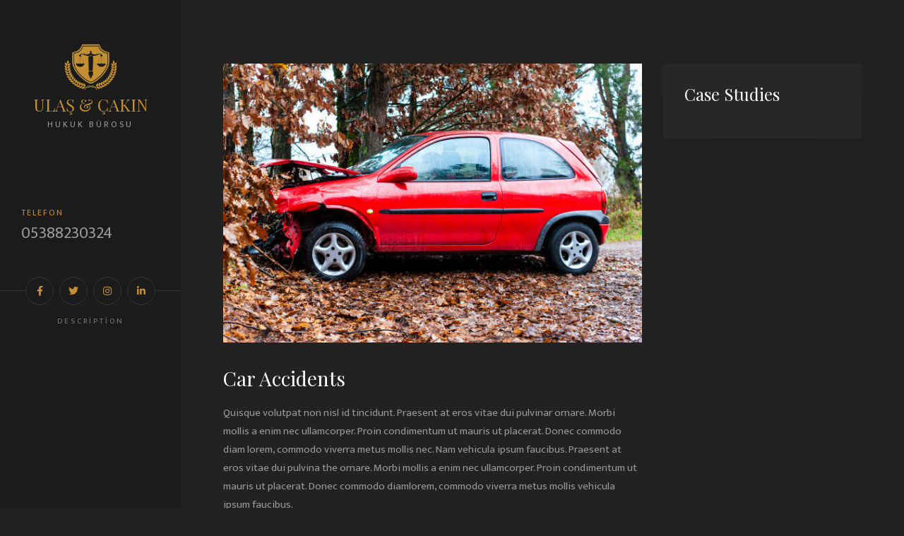

--- FILE ---
content_type: text/html; charset=UTF-8
request_url: https://ulascakin.com/case/car-accidents-3/
body_size: 7406
content:

  <!doctype html>
<html class="no-js" dir="ltr" lang="tr" prefix="og: https://ogp.me/ns#">
    <head>
    <meta charset="utf-8">
    <meta http-equiv="x-ua-compatible" content="ie=edge">
    <meta name="description" content="">
    <meta name="viewport" content="width=device-width, initial-scale=1">
                <title>Car Accidents - ULAŞ &amp; ÇAKIN</title>

		<!-- All in One SEO 4.9.3 - aioseo.com -->
	<meta name="description" content="Quisque volutpat non nisl id tincidunt. Praesent at eros vitae dui pulvinar ornare. Morbi mollis a enim nec ullamcorper. Proin condimentum ut mauris ut placerat. Donec commodo diam lorem, commodo viverra metus mollis nec. Nam vehicula ipsum faucibus. Praesent at eros vitae dui pulvina the ornare. Morbi mollis a enim nec ullamcorper. Proin condimentum ut" />
	<meta name="robots" content="max-image-preview:large" />
	<link rel="canonical" href="https://ulascakin.com/case/car-accidents-3/" />
	<meta name="generator" content="All in One SEO (AIOSEO) 4.9.3" />
		<meta property="og:locale" content="tr_TR" />
		<meta property="og:site_name" content="ULAŞ &amp; ÇAKIN - Güvenilir Hukuki Çözüm" />
		<meta property="og:type" content="article" />
		<meta property="og:title" content="Car Accidents - ULAŞ &amp; ÇAKIN" />
		<meta property="og:description" content="Quisque volutpat non nisl id tincidunt. Praesent at eros vitae dui pulvinar ornare. Morbi mollis a enim nec ullamcorper. Proin condimentum ut mauris ut placerat. Donec commodo diam lorem, commodo viverra metus mollis nec. Nam vehicula ipsum faucibus. Praesent at eros vitae dui pulvina the ornare. Morbi mollis a enim nec ullamcorper. Proin condimentum ut" />
		<meta property="og:url" content="https://ulascakin.com/case/car-accidents-3/" />
		<meta property="article:published_time" content="2021-11-05T09:01:19+00:00" />
		<meta property="article:modified_time" content="2021-11-05T09:01:19+00:00" />
		<meta name="twitter:card" content="summary_large_image" />
		<meta name="twitter:title" content="Car Accidents - ULAŞ &amp; ÇAKIN" />
		<meta name="twitter:description" content="Quisque volutpat non nisl id tincidunt. Praesent at eros vitae dui pulvinar ornare. Morbi mollis a enim nec ullamcorper. Proin condimentum ut mauris ut placerat. Donec commodo diam lorem, commodo viverra metus mollis nec. Nam vehicula ipsum faucibus. Praesent at eros vitae dui pulvina the ornare. Morbi mollis a enim nec ullamcorper. Proin condimentum ut" />
		<script type="application/ld+json" class="aioseo-schema">
			{"@context":"https:\/\/schema.org","@graph":[{"@type":"BreadcrumbList","@id":"https:\/\/ulascakin.com\/case\/car-accidents-3\/#breadcrumblist","itemListElement":[{"@type":"ListItem","@id":"https:\/\/ulascakin.com#listItem","position":1,"name":"Home","item":"https:\/\/ulascakin.com","nextItem":{"@type":"ListItem","@id":"https:\/\/ulascakin.com\/case\/#listItem","name":"Case"}},{"@type":"ListItem","@id":"https:\/\/ulascakin.com\/case\/#listItem","position":2,"name":"Case","item":"https:\/\/ulascakin.com\/case\/","nextItem":{"@type":"ListItem","@id":"https:\/\/ulascakin.com\/case\/car-accidents-3\/#listItem","name":"Car Accidents"},"previousItem":{"@type":"ListItem","@id":"https:\/\/ulascakin.com#listItem","name":"Home"}},{"@type":"ListItem","@id":"https:\/\/ulascakin.com\/case\/car-accidents-3\/#listItem","position":3,"name":"Car Accidents","previousItem":{"@type":"ListItem","@id":"https:\/\/ulascakin.com\/case\/#listItem","name":"Case"}}]},{"@type":"Organization","@id":"https:\/\/ulascakin.com\/#organization","name":"ULA\u015e & \u00c7AKIN","description":"G\u00fcvenilir Hukuki \u00c7\u00f6z\u00fcm","url":"https:\/\/ulascakin.com\/"},{"@type":"WebPage","@id":"https:\/\/ulascakin.com\/case\/car-accidents-3\/#webpage","url":"https:\/\/ulascakin.com\/case\/car-accidents-3\/","name":"Car Accidents - ULA\u015e & \u00c7AKIN","description":"Quisque volutpat non nisl id tincidunt. Praesent at eros vitae dui pulvinar ornare. Morbi mollis a enim nec ullamcorper. Proin condimentum ut mauris ut placerat. Donec commodo diam lorem, commodo viverra metus mollis nec. Nam vehicula ipsum faucibus. Praesent at eros vitae dui pulvina the ornare. Morbi mollis a enim nec ullamcorper. Proin condimentum ut","inLanguage":"tr-TR","isPartOf":{"@id":"https:\/\/ulascakin.com\/#website"},"breadcrumb":{"@id":"https:\/\/ulascakin.com\/case\/car-accidents-3\/#breadcrumblist"},"image":{"@type":"ImageObject","url":"https:\/\/ulascakin.com\/wp-content\/uploads\/2021\/10\/03.jpg","@id":"https:\/\/ulascakin.com\/case\/car-accidents-3\/#mainImage","width":626,"height":417},"primaryImageOfPage":{"@id":"https:\/\/ulascakin.com\/case\/car-accidents-3\/#mainImage"},"datePublished":"2021-11-05T09:01:19+00:00","dateModified":"2021-11-05T09:01:19+00:00"},{"@type":"WebSite","@id":"https:\/\/ulascakin.com\/#website","url":"https:\/\/ulascakin.com\/","name":"ULA\u015e & \u00c7AKIN","description":"G\u00fcvenilir Hukuki \u00c7\u00f6z\u00fcm","inLanguage":"tr-TR","publisher":{"@id":"https:\/\/ulascakin.com\/#organization"}}]}
		</script>
		<!-- All in One SEO -->

<link rel="alternate" type="application/rss+xml" title="ULAŞ &amp; &Ccedil;AKIN &raquo; akışı" href="https://ulascakin.com/feed/" />
<link rel="alternate" type="application/rss+xml" title="ULAŞ &amp; &Ccedil;AKIN &raquo; yorum akışı" href="https://ulascakin.com/comments/feed/" />
<link rel="alternate" type="application/rss+xml" title="ULAŞ &amp; &Ccedil;AKIN &raquo; Car Accidents yorum akışı" href="https://ulascakin.com/case/car-accidents-3/feed/" />
<link rel="alternate" title="oEmbed (JSON)" type="application/json+oembed" href="https://ulascakin.com/wp-json/oembed/1.0/embed?url=https%3A%2F%2Fulascakin.com%2Fcase%2Fcar-accidents-3%2F" />
<link rel="alternate" title="oEmbed (XML)" type="text/xml+oembed" href="https://ulascakin.com/wp-json/oembed/1.0/embed?url=https%3A%2F%2Fulascakin.com%2Fcase%2Fcar-accidents-3%2F&#038;format=xml" />
		<!-- This site uses the Google Analytics by MonsterInsights plugin v9.11.1 - Using Analytics tracking - https://www.monsterinsights.com/ -->
		<!-- Note: MonsterInsights is not currently configured on this site. The site owner needs to authenticate with Google Analytics in the MonsterInsights settings panel. -->
					<!-- No tracking code set -->
				<!-- / Google Analytics by MonsterInsights -->
		<style id='wp-img-auto-sizes-contain-inline-css' type='text/css'>
img:is([sizes=auto i],[sizes^="auto," i]){contain-intrinsic-size:3000px 1500px}
/*# sourceURL=wp-img-auto-sizes-contain-inline-css */
</style>
<style id='wp-emoji-styles-inline-css' type='text/css'>

	img.wp-smiley, img.emoji {
		display: inline !important;
		border: none !important;
		box-shadow: none !important;
		height: 1em !important;
		width: 1em !important;
		margin: 0 0.07em !important;
		vertical-align: -0.1em !important;
		background: none !important;
		padding: 0 !important;
	}
/*# sourceURL=wp-emoji-styles-inline-css */
</style>
<link rel='stylesheet' id='wp-block-library-css' href='https://ulascakin.com/wp-includes/css/dist/block-library/style.min.css?ver=6.9' type='text/css' media='all' />
<style id='classic-theme-styles-inline-css' type='text/css'>
/*! This file is auto-generated */
.wp-block-button__link{color:#fff;background-color:#32373c;border-radius:9999px;box-shadow:none;text-decoration:none;padding:calc(.667em + 2px) calc(1.333em + 2px);font-size:1.125em}.wp-block-file__button{background:#32373c;color:#fff;text-decoration:none}
/*# sourceURL=/wp-includes/css/classic-themes.min.css */
</style>
<link rel='stylesheet' id='aioseo/css/src/vue/standalone/blocks/table-of-contents/global.scss-css' href='https://ulascakin.com/wp-content/plugins/all-in-one-seo-pack/dist/Lite/assets/css/table-of-contents/global.e90f6d47.css?ver=4.9.3' type='text/css' media='all' />
<style id='global-styles-inline-css' type='text/css'>
:root{--wp--preset--aspect-ratio--square: 1;--wp--preset--aspect-ratio--4-3: 4/3;--wp--preset--aspect-ratio--3-4: 3/4;--wp--preset--aspect-ratio--3-2: 3/2;--wp--preset--aspect-ratio--2-3: 2/3;--wp--preset--aspect-ratio--16-9: 16/9;--wp--preset--aspect-ratio--9-16: 9/16;--wp--preset--color--black: #000000;--wp--preset--color--cyan-bluish-gray: #abb8c3;--wp--preset--color--white: #ffffff;--wp--preset--color--pale-pink: #f78da7;--wp--preset--color--vivid-red: #cf2e2e;--wp--preset--color--luminous-vivid-orange: #ff6900;--wp--preset--color--luminous-vivid-amber: #fcb900;--wp--preset--color--light-green-cyan: #7bdcb5;--wp--preset--color--vivid-green-cyan: #00d084;--wp--preset--color--pale-cyan-blue: #8ed1fc;--wp--preset--color--vivid-cyan-blue: #0693e3;--wp--preset--color--vivid-purple: #9b51e0;--wp--preset--gradient--vivid-cyan-blue-to-vivid-purple: linear-gradient(135deg,rgb(6,147,227) 0%,rgb(155,81,224) 100%);--wp--preset--gradient--light-green-cyan-to-vivid-green-cyan: linear-gradient(135deg,rgb(122,220,180) 0%,rgb(0,208,130) 100%);--wp--preset--gradient--luminous-vivid-amber-to-luminous-vivid-orange: linear-gradient(135deg,rgb(252,185,0) 0%,rgb(255,105,0) 100%);--wp--preset--gradient--luminous-vivid-orange-to-vivid-red: linear-gradient(135deg,rgb(255,105,0) 0%,rgb(207,46,46) 100%);--wp--preset--gradient--very-light-gray-to-cyan-bluish-gray: linear-gradient(135deg,rgb(238,238,238) 0%,rgb(169,184,195) 100%);--wp--preset--gradient--cool-to-warm-spectrum: linear-gradient(135deg,rgb(74,234,220) 0%,rgb(151,120,209) 20%,rgb(207,42,186) 40%,rgb(238,44,130) 60%,rgb(251,105,98) 80%,rgb(254,248,76) 100%);--wp--preset--gradient--blush-light-purple: linear-gradient(135deg,rgb(255,206,236) 0%,rgb(152,150,240) 100%);--wp--preset--gradient--blush-bordeaux: linear-gradient(135deg,rgb(254,205,165) 0%,rgb(254,45,45) 50%,rgb(107,0,62) 100%);--wp--preset--gradient--luminous-dusk: linear-gradient(135deg,rgb(255,203,112) 0%,rgb(199,81,192) 50%,rgb(65,88,208) 100%);--wp--preset--gradient--pale-ocean: linear-gradient(135deg,rgb(255,245,203) 0%,rgb(182,227,212) 50%,rgb(51,167,181) 100%);--wp--preset--gradient--electric-grass: linear-gradient(135deg,rgb(202,248,128) 0%,rgb(113,206,126) 100%);--wp--preset--gradient--midnight: linear-gradient(135deg,rgb(2,3,129) 0%,rgb(40,116,252) 100%);--wp--preset--font-size--small: 13px;--wp--preset--font-size--medium: 20px;--wp--preset--font-size--large: 36px;--wp--preset--font-size--x-large: 42px;--wp--preset--spacing--20: 0.44rem;--wp--preset--spacing--30: 0.67rem;--wp--preset--spacing--40: 1rem;--wp--preset--spacing--50: 1.5rem;--wp--preset--spacing--60: 2.25rem;--wp--preset--spacing--70: 3.38rem;--wp--preset--spacing--80: 5.06rem;--wp--preset--shadow--natural: 6px 6px 9px rgba(0, 0, 0, 0.2);--wp--preset--shadow--deep: 12px 12px 50px rgba(0, 0, 0, 0.4);--wp--preset--shadow--sharp: 6px 6px 0px rgba(0, 0, 0, 0.2);--wp--preset--shadow--outlined: 6px 6px 0px -3px rgb(255, 255, 255), 6px 6px rgb(0, 0, 0);--wp--preset--shadow--crisp: 6px 6px 0px rgb(0, 0, 0);}:where(.is-layout-flex){gap: 0.5em;}:where(.is-layout-grid){gap: 0.5em;}body .is-layout-flex{display: flex;}.is-layout-flex{flex-wrap: wrap;align-items: center;}.is-layout-flex > :is(*, div){margin: 0;}body .is-layout-grid{display: grid;}.is-layout-grid > :is(*, div){margin: 0;}:where(.wp-block-columns.is-layout-flex){gap: 2em;}:where(.wp-block-columns.is-layout-grid){gap: 2em;}:where(.wp-block-post-template.is-layout-flex){gap: 1.25em;}:where(.wp-block-post-template.is-layout-grid){gap: 1.25em;}.has-black-color{color: var(--wp--preset--color--black) !important;}.has-cyan-bluish-gray-color{color: var(--wp--preset--color--cyan-bluish-gray) !important;}.has-white-color{color: var(--wp--preset--color--white) !important;}.has-pale-pink-color{color: var(--wp--preset--color--pale-pink) !important;}.has-vivid-red-color{color: var(--wp--preset--color--vivid-red) !important;}.has-luminous-vivid-orange-color{color: var(--wp--preset--color--luminous-vivid-orange) !important;}.has-luminous-vivid-amber-color{color: var(--wp--preset--color--luminous-vivid-amber) !important;}.has-light-green-cyan-color{color: var(--wp--preset--color--light-green-cyan) !important;}.has-vivid-green-cyan-color{color: var(--wp--preset--color--vivid-green-cyan) !important;}.has-pale-cyan-blue-color{color: var(--wp--preset--color--pale-cyan-blue) !important;}.has-vivid-cyan-blue-color{color: var(--wp--preset--color--vivid-cyan-blue) !important;}.has-vivid-purple-color{color: var(--wp--preset--color--vivid-purple) !important;}.has-black-background-color{background-color: var(--wp--preset--color--black) !important;}.has-cyan-bluish-gray-background-color{background-color: var(--wp--preset--color--cyan-bluish-gray) !important;}.has-white-background-color{background-color: var(--wp--preset--color--white) !important;}.has-pale-pink-background-color{background-color: var(--wp--preset--color--pale-pink) !important;}.has-vivid-red-background-color{background-color: var(--wp--preset--color--vivid-red) !important;}.has-luminous-vivid-orange-background-color{background-color: var(--wp--preset--color--luminous-vivid-orange) !important;}.has-luminous-vivid-amber-background-color{background-color: var(--wp--preset--color--luminous-vivid-amber) !important;}.has-light-green-cyan-background-color{background-color: var(--wp--preset--color--light-green-cyan) !important;}.has-vivid-green-cyan-background-color{background-color: var(--wp--preset--color--vivid-green-cyan) !important;}.has-pale-cyan-blue-background-color{background-color: var(--wp--preset--color--pale-cyan-blue) !important;}.has-vivid-cyan-blue-background-color{background-color: var(--wp--preset--color--vivid-cyan-blue) !important;}.has-vivid-purple-background-color{background-color: var(--wp--preset--color--vivid-purple) !important;}.has-black-border-color{border-color: var(--wp--preset--color--black) !important;}.has-cyan-bluish-gray-border-color{border-color: var(--wp--preset--color--cyan-bluish-gray) !important;}.has-white-border-color{border-color: var(--wp--preset--color--white) !important;}.has-pale-pink-border-color{border-color: var(--wp--preset--color--pale-pink) !important;}.has-vivid-red-border-color{border-color: var(--wp--preset--color--vivid-red) !important;}.has-luminous-vivid-orange-border-color{border-color: var(--wp--preset--color--luminous-vivid-orange) !important;}.has-luminous-vivid-amber-border-color{border-color: var(--wp--preset--color--luminous-vivid-amber) !important;}.has-light-green-cyan-border-color{border-color: var(--wp--preset--color--light-green-cyan) !important;}.has-vivid-green-cyan-border-color{border-color: var(--wp--preset--color--vivid-green-cyan) !important;}.has-pale-cyan-blue-border-color{border-color: var(--wp--preset--color--pale-cyan-blue) !important;}.has-vivid-cyan-blue-border-color{border-color: var(--wp--preset--color--vivid-cyan-blue) !important;}.has-vivid-purple-border-color{border-color: var(--wp--preset--color--vivid-purple) !important;}.has-vivid-cyan-blue-to-vivid-purple-gradient-background{background: var(--wp--preset--gradient--vivid-cyan-blue-to-vivid-purple) !important;}.has-light-green-cyan-to-vivid-green-cyan-gradient-background{background: var(--wp--preset--gradient--light-green-cyan-to-vivid-green-cyan) !important;}.has-luminous-vivid-amber-to-luminous-vivid-orange-gradient-background{background: var(--wp--preset--gradient--luminous-vivid-amber-to-luminous-vivid-orange) !important;}.has-luminous-vivid-orange-to-vivid-red-gradient-background{background: var(--wp--preset--gradient--luminous-vivid-orange-to-vivid-red) !important;}.has-very-light-gray-to-cyan-bluish-gray-gradient-background{background: var(--wp--preset--gradient--very-light-gray-to-cyan-bluish-gray) !important;}.has-cool-to-warm-spectrum-gradient-background{background: var(--wp--preset--gradient--cool-to-warm-spectrum) !important;}.has-blush-light-purple-gradient-background{background: var(--wp--preset--gradient--blush-light-purple) !important;}.has-blush-bordeaux-gradient-background{background: var(--wp--preset--gradient--blush-bordeaux) !important;}.has-luminous-dusk-gradient-background{background: var(--wp--preset--gradient--luminous-dusk) !important;}.has-pale-ocean-gradient-background{background: var(--wp--preset--gradient--pale-ocean) !important;}.has-electric-grass-gradient-background{background: var(--wp--preset--gradient--electric-grass) !important;}.has-midnight-gradient-background{background: var(--wp--preset--gradient--midnight) !important;}.has-small-font-size{font-size: var(--wp--preset--font-size--small) !important;}.has-medium-font-size{font-size: var(--wp--preset--font-size--medium) !important;}.has-large-font-size{font-size: var(--wp--preset--font-size--large) !important;}.has-x-large-font-size{font-size: var(--wp--preset--font-size--x-large) !important;}
:where(.wp-block-post-template.is-layout-flex){gap: 1.25em;}:where(.wp-block-post-template.is-layout-grid){gap: 1.25em;}
:where(.wp-block-term-template.is-layout-flex){gap: 1.25em;}:where(.wp-block-term-template.is-layout-grid){gap: 1.25em;}
:where(.wp-block-columns.is-layout-flex){gap: 2em;}:where(.wp-block-columns.is-layout-grid){gap: 2em;}
:root :where(.wp-block-pullquote){font-size: 1.5em;line-height: 1.6;}
/*# sourceURL=global-styles-inline-css */
</style>
<link rel='stylesheet' id='contact-form-7-css' href='https://ulascakin.com/wp-content/plugins/contact-form-7/includes/css/styles.css?ver=6.1.4' type='text/css' media='all' />
<link rel='stylesheet' id='animate-css' href='https://ulascakin.com/wp-content/themes/mcgill/css/animate.css?ver=6.9' type='text/css' media='all' />
<link rel='stylesheet' id='mcgill-flaticon-css' href='https://ulascakin.com/wp-content/themes/mcgill/css/flaticon.css?ver=6.9' type='text/css' media='all' />
<link rel='stylesheet' id='font-awesome11-css' href='https://ulascakin.com/wp-content/themes/mcgill/css/font-awesome.min.css?ver=6.9' type='text/css' media='all' />
<link rel='stylesheet' id='bootstrap-css' href='https://ulascakin.com/wp-content/themes/mcgill/css/bootstrap.css?ver=6.9' type='text/css' media='all' />
<link rel='stylesheet' id='magnific-popup-css' href='https://ulascakin.com/wp-content/themes/mcgill/css/magnific-popup.css?ver=6.9' type='text/css' media='all' />
<link rel='stylesheet' id='owl-carousel-css' href='https://ulascakin.com/wp-content/themes/mcgill/css/owl.carousel.min.css?ver=6.9' type='text/css' media='all' />
<link rel='stylesheet' id='owl-theme-default-css' href='https://ulascakin.com/wp-content/themes/mcgill/css/owl.theme.default.min.css?ver=6.9' type='text/css' media='all' />
<link rel='stylesheet' id='mcgill-flexslider-css' href='https://ulascakin.com/wp-content/themes/mcgill/css/flexslider.css?ver=6.9' type='text/css' media='all' />
<link rel='stylesheet' id='mcgill-style-css' href='https://ulascakin.com/wp-content/themes/mcgill/css/style.css?ver=6.9' type='text/css' media='all' />
<link rel='stylesheet' id='mcgill-css-css' href='https://ulascakin.com/wp-content/themes/mcgill/style.css?ver=2021-09-13' type='text/css' media='all' />
<script type="text/javascript" src="https://ulascakin.com/wp-includes/js/jquery/jquery.min.js?ver=3.7.1" id="jquery-core-js"></script>
<script type="text/javascript" src="https://ulascakin.com/wp-includes/js/jquery/jquery-migrate.min.js?ver=3.4.1" id="jquery-migrate-js"></script>
<link rel="https://api.w.org/" href="https://ulascakin.com/wp-json/" /><link rel="EditURI" type="application/rsd+xml" title="RSD" href="https://ulascakin.com/xmlrpc.php?rsd" />
<meta name="generator" content="WordPress 6.9" />
<link rel='shortlink' href='https://ulascakin.com/?p=299' />
<meta name="generator" content="Elementor 3.34.4; features: additional_custom_breakpoints; settings: css_print_method-external, google_font-enabled, font_display-auto">
			<style>
				.e-con.e-parent:nth-of-type(n+4):not(.e-lazyloaded):not(.e-no-lazyload),
				.e-con.e-parent:nth-of-type(n+4):not(.e-lazyloaded):not(.e-no-lazyload) * {
					background-image: none !important;
				}
				@media screen and (max-height: 1024px) {
					.e-con.e-parent:nth-of-type(n+3):not(.e-lazyloaded):not(.e-no-lazyload),
					.e-con.e-parent:nth-of-type(n+3):not(.e-lazyloaded):not(.e-no-lazyload) * {
						background-image: none !important;
					}
				}
				@media screen and (max-height: 640px) {
					.e-con.e-parent:nth-of-type(n+2):not(.e-lazyloaded):not(.e-no-lazyload),
					.e-con.e-parent:nth-of-type(n+2):not(.e-lazyloaded):not(.e-no-lazyload) * {
						background-image: none !important;
					}
				}
			</style>
			    </head>
    <body id="post-299" class=" dark post-299 case type-case status-publish has-post-thumbnail hentry">
        <div id="mcgill-page"> <a href="#" class="js-mcgill-nav-toggle mcgill-nav-toggle"><i></i></a>
            <!-- Sidebar Section -->
            <aside id="mcgill-aside">
                <!-- Logo -->
                <div class="mcgill-logo">
                    <a href="https://ulascakin.com/">
                                                  <img src="https://ulascakin.com/wp-content/themes/mcgill/images/logo.png" alt="Logo">
                                            </a>
                    <h1><a href="https://ulascakin.com/">ULAŞ & ÇAKIN</a> 
                        <span>HUKUK BÜROSU</span>
                    </h1> 
                </div>
                <!-- Menu -->
                <nav id="mcgill-main-menu">
                                    </nav>
                                <!-- Info -->
                <div class="mcgill-contact-info">
                    <div class="feat-inner">
                        <div class="feat-info">
                            <h6>Telefon</h6>
                            <h5>05388230324</h5> </div>
                    </div>
                </div>
                                <!-- Footer -->
                <div class="mcgill-footer">
                    <ul>
                                                <li><a href="#"><i class="fab fa-facebook-f"></i></a></li>
                        
                                                <li><a href="#"><i class="fab fa-twitter"></i></a></li>
                        
                                                <li><a href="#"><i class="fab fa-instagram"></i></a></li>
                        
                                                <li><a href="#"><i class="fab fa-linkedin-in"></i></a></li>
                                            </ul>
                </div>
                <div class="copyright text-center">
                    <p>Description</p>
                </div>
            </aside>
            <div id="mcgill-main">  <div class="mcgill-cases">
      <div class="container-fluid">
          <div class="row">
              <div class="col-md-8 animate-box" data-animate-effect="fadeInLeft">
                  <div class="mb-30"> 
                                            <img src="https://ulascakin.com/wp-content/uploads/2021/10/03.jpg" class="img-fluid mb-30" alt="">
                                            <h3>Car Accidents</h3>
                      <p>Quisque volutpat non nisl id tincidunt. Praesent at eros vitae dui pulvinar ornare. Morbi mollis a enim nec ullamcorper. Proin condimentum ut mauris ut placerat. Donec commodo diam lorem, commodo viverra metus mollis nec. Nam vehicula ipsum faucibus. Praesent at eros vitae dui pulvina the ornare. Morbi mollis a enim nec ullamcorper. Proin condimentum ut mauris ut placerat. Donec commodo diamlorem, commodo viverra metus mollis vehicula ipsum faucibus.</p>
<p>Donec commodo diam lorem, commodo viverra metus mollis nec. Nam vehicula ipsum faucibus. Praesent at eros vitae dui pulvina the ornare. Morbi mollis a enim nec ullamcorper. Proin condimentum ut mauris ut placerat. Donec commodo diamlorem, commodo viverra metus mollis vehicula ipsum faucibus.</p>

		<style type="text/css">
			#gallery-1 {
				margin: auto;
			}
			#gallery-1 .gallery-item {
				float: left;
				margin-top: 10px;
				text-align: center;
				width: 33%;
			}
			#gallery-1 img {
				border: 2px solid #cfcfcf;
			}
			#gallery-1 .gallery-caption {
				margin-left: 0;
			}
			/* see gallery_shortcode() in wp-includes/media.php */
		</style>
		<div id='gallery-1' class='gallery galleryid-299 gallery-columns-3 gallery-size-thumbnail'><dl class='gallery-item'>
			<dt class='gallery-icon landscape'>
				<a href='https://ulascakin.com/case/bank-protected/attachment/041/'><img decoding="async" width="150" height="150" src="https://ulascakin.com/wp-content/uploads/2021/10/041-150x150.jpg" class="attachment-thumbnail size-thumbnail" alt="" /></a>
			</dt></dl><dl class='gallery-item'>
			<dt class='gallery-icon landscape'>
				<a href='https://ulascakin.com/case/bank-protected/attachment/042/'><img decoding="async" width="150" height="150" src="https://ulascakin.com/wp-content/uploads/2021/10/042-150x150.jpg" class="attachment-thumbnail size-thumbnail" alt="" /></a>
			</dt></dl><dl class='gallery-item'>
			<dt class='gallery-icon landscape'>
				<a href='https://ulascakin.com/case/bank-protected/attachment/043/'><img decoding="async" width="150" height="150" src="https://ulascakin.com/wp-content/uploads/2021/10/043-150x150.jpg" class="attachment-thumbnail size-thumbnail" alt="" /></a>
			</dt></dl><br style="clear: both" /><dl class='gallery-item'>
			<dt class='gallery-icon landscape'>
				<a href='https://ulascakin.com/case/bank-protected/attachment/044/'><img loading="lazy" decoding="async" width="150" height="150" src="https://ulascakin.com/wp-content/uploads/2021/10/044-150x150.jpg" class="attachment-thumbnail size-thumbnail" alt="" /></a>
			</dt></dl><dl class='gallery-item'>
			<dt class='gallery-icon landscape'>
				<a href='https://ulascakin.com/case/bank-protected/attachment/045/'><img loading="lazy" decoding="async" width="150" height="150" src="https://ulascakin.com/wp-content/uploads/2021/10/045-150x150.jpg" class="attachment-thumbnail size-thumbnail" alt="" /></a>
			</dt></dl><dl class='gallery-item'>
			<dt class='gallery-icon landscape'>
				<a href='https://ulascakin.com/case/bank-protected/attachment/046/'><img loading="lazy" decoding="async" width="150" height="150" src="https://ulascakin.com/wp-content/uploads/2021/10/046-150x150.jpg" class="attachment-thumbnail size-thumbnail" alt="" /></a>
			</dt></dl><br style="clear: both" />
		</div>
                  </div>
                  <!-- Gallery -->
                  <div class="row mb-30">
                                                                              <div class="col-md-4 gallery-item">
                                <a href="https://ulascakin.com/wp-content/uploads/2021/10/041.jpg" class="img-zoom">
                                    <div class="gallery-box">
                                        <div class="gallery-img"> <img src="https://ulascakin.com/wp-content/uploads/2021/10/041.jpg" class="img-fluid mx-auto d-block rounded" alt="work-img"> </div>
                                        <div class="gallery-detail text-center"> </div>
                                    </div>
                                </a>
                            </div>
                                                  <div class="col-md-4 gallery-item">
                                <a href="https://ulascakin.com/wp-content/uploads/2021/10/042.jpg" class="img-zoom">
                                    <div class="gallery-box">
                                        <div class="gallery-img"> <img src="https://ulascakin.com/wp-content/uploads/2021/10/042.jpg" class="img-fluid mx-auto d-block rounded" alt="work-img"> </div>
                                        <div class="gallery-detail text-center"> </div>
                                    </div>
                                </a>
                            </div>
                                                  <div class="col-md-4 gallery-item">
                                <a href="https://ulascakin.com/wp-content/uploads/2021/10/043.jpg" class="img-zoom">
                                    <div class="gallery-box">
                                        <div class="gallery-img"> <img src="https://ulascakin.com/wp-content/uploads/2021/10/043.jpg" class="img-fluid mx-auto d-block rounded" alt="work-img"> </div>
                                        <div class="gallery-detail text-center"> </div>
                                    </div>
                                </a>
                            </div>
                                                  <div class="col-md-4 gallery-item">
                                <a href="https://ulascakin.com/wp-content/uploads/2021/10/044.jpg" class="img-zoom">
                                    <div class="gallery-box">
                                        <div class="gallery-img"> <img src="https://ulascakin.com/wp-content/uploads/2021/10/044.jpg" class="img-fluid mx-auto d-block rounded" alt="work-img"> </div>
                                        <div class="gallery-detail text-center"> </div>
                                    </div>
                                </a>
                            </div>
                                                  <div class="col-md-4 gallery-item">
                                <a href="https://ulascakin.com/wp-content/uploads/2021/10/045.jpg" class="img-zoom">
                                    <div class="gallery-box">
                                        <div class="gallery-img"> <img src="https://ulascakin.com/wp-content/uploads/2021/10/045.jpg" class="img-fluid mx-auto d-block rounded" alt="work-img"> </div>
                                        <div class="gallery-detail text-center"> </div>
                                    </div>
                                </a>
                            </div>
                                                  <div class="col-md-4 gallery-item">
                                <a href="https://ulascakin.com/wp-content/uploads/2021/10/046.jpg" class="img-zoom">
                                    <div class="gallery-box">
                                        <div class="gallery-img"> <img src="https://ulascakin.com/wp-content/uploads/2021/10/046.jpg" class="img-fluid mx-auto d-block rounded" alt="work-img"> </div>
                                        <div class="gallery-detail text-center"> </div>
                                    </div>
                                </a>
                            </div>
                                            
                  </div>
              </div>
              <!-- Sidebar -->
              <div class="col-md-4 animate-box" data-animate-effect="fadeInLeft">
                  <div class="mcgill-sidebar-part">
                      <div class="mcgill-sidebar-block mcgill-sidebar-block-categories">
                          <div class="mcgill-sidebar-block-title">Case Studies</div>
                          <div class="mcgill-sidebar-block-content">
                                                        </div>
                      </div>
                  </div>
              </div>
          </div>
      </div>
  </div>
   

            <div id="mcgill-footer2">
                <div class="container-fluid">
                    <div class="row">
                        <div class="col-md-12 text-center">
                            <div class="mcgill-logo">
                                <a href="https://ulascakin.com/">
                                                                         <img src="https://ulascakin.com/wp-content/themes/mcgill/images/logo.png" alt="Logo">
                                                                    </a>
                                <h2 class="text-center">ULAŞ & ÇAKIN<span>HUKUK BÜROSU</span></h2>
                            </div>
                        </div>
                    </div>
                    <div class="row">
                        <div class="col-md-12 text-left">
                            <div class="mcgill-footer">
                                <p>© 2024 Çakınsoft Made with love.</p>
                            </div>
                        </div>
                    </div>
                </div>
            </div>
        </div>
    </div>
    <script type="speculationrules">
{"prefetch":[{"source":"document","where":{"and":[{"href_matches":"/*"},{"not":{"href_matches":["/wp-*.php","/wp-admin/*","/wp-content/uploads/*","/wp-content/*","/wp-content/plugins/*","/wp-content/themes/mcgill/*","/*\\?(.+)"]}},{"not":{"selector_matches":"a[rel~=\"nofollow\"]"}},{"not":{"selector_matches":".no-prefetch, .no-prefetch a"}}]},"eagerness":"conservative"}]}
</script>
			<script>
				const lazyloadRunObserver = () => {
					const lazyloadBackgrounds = document.querySelectorAll( `.e-con.e-parent:not(.e-lazyloaded)` );
					const lazyloadBackgroundObserver = new IntersectionObserver( ( entries ) => {
						entries.forEach( ( entry ) => {
							if ( entry.isIntersecting ) {
								let lazyloadBackground = entry.target;
								if( lazyloadBackground ) {
									lazyloadBackground.classList.add( 'e-lazyloaded' );
								}
								lazyloadBackgroundObserver.unobserve( entry.target );
							}
						});
					}, { rootMargin: '200px 0px 200px 0px' } );
					lazyloadBackgrounds.forEach( ( lazyloadBackground ) => {
						lazyloadBackgroundObserver.observe( lazyloadBackground );
					} );
				};
				const events = [
					'DOMContentLoaded',
					'elementor/lazyload/observe',
				];
				events.forEach( ( event ) => {
					document.addEventListener( event, lazyloadRunObserver );
				} );
			</script>
			<script type="text/javascript" src="https://ulascakin.com/wp-includes/js/dist/hooks.min.js?ver=dd5603f07f9220ed27f1" id="wp-hooks-js"></script>
<script type="text/javascript" src="https://ulascakin.com/wp-includes/js/dist/i18n.min.js?ver=c26c3dc7bed366793375" id="wp-i18n-js"></script>
<script type="text/javascript" id="wp-i18n-js-after">
/* <![CDATA[ */
wp.i18n.setLocaleData( { 'text direction\u0004ltr': [ 'ltr' ] } );
//# sourceURL=wp-i18n-js-after
/* ]]> */
</script>
<script type="text/javascript" src="https://ulascakin.com/wp-content/plugins/contact-form-7/includes/swv/js/index.js?ver=6.1.4" id="swv-js"></script>
<script type="text/javascript" id="contact-form-7-js-translations">
/* <![CDATA[ */
( function( domain, translations ) {
	var localeData = translations.locale_data[ domain ] || translations.locale_data.messages;
	localeData[""].domain = domain;
	wp.i18n.setLocaleData( localeData, domain );
} )( "contact-form-7", {"translation-revision-date":"2024-07-22 17:28:11+0000","generator":"GlotPress\/4.0.1","domain":"messages","locale_data":{"messages":{"":{"domain":"messages","plural-forms":"nplurals=2; plural=n > 1;","lang":"tr"},"This contact form is placed in the wrong place.":["Bu ileti\u015fim formu yanl\u0131\u015f yere yerle\u015ftirilmi\u015f."],"Error:":["Hata:"]}},"comment":{"reference":"includes\/js\/index.js"}} );
//# sourceURL=contact-form-7-js-translations
/* ]]> */
</script>
<script type="text/javascript" id="contact-form-7-js-before">
/* <![CDATA[ */
var wpcf7 = {
    "api": {
        "root": "https:\/\/ulascakin.com\/wp-json\/",
        "namespace": "contact-form-7\/v1"
    }
};
//# sourceURL=contact-form-7-js-before
/* ]]> */
</script>
<script type="text/javascript" src="https://ulascakin.com/wp-content/plugins/contact-form-7/includes/js/index.js?ver=6.1.4" id="contact-form-7-js"></script>
<script type="text/javascript" src="https://ulascakin.com/wp-includes/js/comment-reply.min.js?ver=6.9" id="comment-reply-js" async="async" data-wp-strategy="async" fetchpriority="low"></script>
<script type="text/javascript" src="https://ulascakin.com/wp-content/themes/mcgill/js/modernizr-2.6.2.min.js?ver=6.9" id="modernizr-js"></script>
<script type="text/javascript" src="https://ulascakin.com/wp-content/themes/mcgill/js/jquery.easing.1.3.js?ver=6.9" id="jquery-easing-js"></script>
<script type="text/javascript" src="https://ulascakin.com/wp-content/themes/mcgill/js/bootstrap.min.js?ver=6.9" id="bootstrap-js"></script>
<script type="text/javascript" src="https://ulascakin.com/wp-content/themes/mcgill/js/jquery.waypoints.min.js?ver=6.9" id="jquery-waypoints-js"></script>
<script type="text/javascript" src="https://ulascakin.com/wp-content/themes/mcgill/js/jquery.flexslider-min.js?ver=6.9" id="jquery-flexslider-min-js"></script>
<script type="text/javascript" src="https://ulascakin.com/wp-content/themes/mcgill/js/sticky-kit.min.js?ver=6.9" id="sticky-kit-js"></script>
<script type="text/javascript" src="https://ulascakin.com/wp-content/themes/mcgill/js/jquery.magnific-popup.min.js?ver=6.9" id="jquery-magnific-popup-js"></script>
<script type="text/javascript" src="https://ulascakin.com/wp-content/themes/mcgill/js/owl.carousel.min.js?ver=6.9" id="owl-carousel-js"></script>
<script type="text/javascript" src="https://ulascakin.com/wp-content/themes/mcgill/js/main.js?ver=6.9" id="mcgill-main-js"></script>
<script id="wp-emoji-settings" type="application/json">
{"baseUrl":"https://s.w.org/images/core/emoji/17.0.2/72x72/","ext":".png","svgUrl":"https://s.w.org/images/core/emoji/17.0.2/svg/","svgExt":".svg","source":{"concatemoji":"https://ulascakin.com/wp-includes/js/wp-emoji-release.min.js?ver=6.9"}}
</script>
<script type="module">
/* <![CDATA[ */
/*! This file is auto-generated */
const a=JSON.parse(document.getElementById("wp-emoji-settings").textContent),o=(window._wpemojiSettings=a,"wpEmojiSettingsSupports"),s=["flag","emoji"];function i(e){try{var t={supportTests:e,timestamp:(new Date).valueOf()};sessionStorage.setItem(o,JSON.stringify(t))}catch(e){}}function c(e,t,n){e.clearRect(0,0,e.canvas.width,e.canvas.height),e.fillText(t,0,0);t=new Uint32Array(e.getImageData(0,0,e.canvas.width,e.canvas.height).data);e.clearRect(0,0,e.canvas.width,e.canvas.height),e.fillText(n,0,0);const a=new Uint32Array(e.getImageData(0,0,e.canvas.width,e.canvas.height).data);return t.every((e,t)=>e===a[t])}function p(e,t){e.clearRect(0,0,e.canvas.width,e.canvas.height),e.fillText(t,0,0);var n=e.getImageData(16,16,1,1);for(let e=0;e<n.data.length;e++)if(0!==n.data[e])return!1;return!0}function u(e,t,n,a){switch(t){case"flag":return n(e,"\ud83c\udff3\ufe0f\u200d\u26a7\ufe0f","\ud83c\udff3\ufe0f\u200b\u26a7\ufe0f")?!1:!n(e,"\ud83c\udde8\ud83c\uddf6","\ud83c\udde8\u200b\ud83c\uddf6")&&!n(e,"\ud83c\udff4\udb40\udc67\udb40\udc62\udb40\udc65\udb40\udc6e\udb40\udc67\udb40\udc7f","\ud83c\udff4\u200b\udb40\udc67\u200b\udb40\udc62\u200b\udb40\udc65\u200b\udb40\udc6e\u200b\udb40\udc67\u200b\udb40\udc7f");case"emoji":return!a(e,"\ud83e\u1fac8")}return!1}function f(e,t,n,a){let r;const o=(r="undefined"!=typeof WorkerGlobalScope&&self instanceof WorkerGlobalScope?new OffscreenCanvas(300,150):document.createElement("canvas")).getContext("2d",{willReadFrequently:!0}),s=(o.textBaseline="top",o.font="600 32px Arial",{});return e.forEach(e=>{s[e]=t(o,e,n,a)}),s}function r(e){var t=document.createElement("script");t.src=e,t.defer=!0,document.head.appendChild(t)}a.supports={everything:!0,everythingExceptFlag:!0},new Promise(t=>{let n=function(){try{var e=JSON.parse(sessionStorage.getItem(o));if("object"==typeof e&&"number"==typeof e.timestamp&&(new Date).valueOf()<e.timestamp+604800&&"object"==typeof e.supportTests)return e.supportTests}catch(e){}return null}();if(!n){if("undefined"!=typeof Worker&&"undefined"!=typeof OffscreenCanvas&&"undefined"!=typeof URL&&URL.createObjectURL&&"undefined"!=typeof Blob)try{var e="postMessage("+f.toString()+"("+[JSON.stringify(s),u.toString(),c.toString(),p.toString()].join(",")+"));",a=new Blob([e],{type:"text/javascript"});const r=new Worker(URL.createObjectURL(a),{name:"wpTestEmojiSupports"});return void(r.onmessage=e=>{i(n=e.data),r.terminate(),t(n)})}catch(e){}i(n=f(s,u,c,p))}t(n)}).then(e=>{for(const n in e)a.supports[n]=e[n],a.supports.everything=a.supports.everything&&a.supports[n],"flag"!==n&&(a.supports.everythingExceptFlag=a.supports.everythingExceptFlag&&a.supports[n]);var t;a.supports.everythingExceptFlag=a.supports.everythingExceptFlag&&!a.supports.flag,a.supports.everything||((t=a.source||{}).concatemoji?r(t.concatemoji):t.wpemoji&&t.twemoji&&(r(t.twemoji),r(t.wpemoji)))});
//# sourceURL=https://ulascakin.com/wp-includes/js/wp-emoji-loader.min.js
/* ]]> */
</script>
</body>
</html>    

--- FILE ---
content_type: text/css
request_url: https://ulascakin.com/wp-content/themes/mcgill/css/style.css?ver=6.9
body_size: 7290
content:
/* ----------------------------------------------------------------
[Table of contents]
01. Google Fonts
02. Default style
03. Helpfull Classes
04. Scrollbar style
05. Owl Carousel style
06. Selection style
07. Section style
08. Sidebar style
09. Content style
10. Slider style
11. Heading style
12. Navigation style
13. Team style
14. Case style
15. Services style
16. FAQs style
17. Gallery style
18. Testimonials style
19. Clients style
20. Blog & Post style
21. Contact style
22. Footer style
------------------------------------------------------------------- */


/* ======= Google Fonts  ======= */
@import url('https://fonts.googleapis.com/css?family=Mukta:300,400,700,900|Playfair+Display:400,400i,700,700i,900,900i&display=swap');

/* ======= Default style  ======= */
html,
body {
    -moz-osx-font-smoothing: grayscale;
    -webkit-font-smoothing: antialiased;
    -moz-font-smoothing: antialiased;
    font-smoothing: antialiased;
}
body {
    font-family: 'Mukta', sans-serif;
    font-size: 15px;
    line-height: 1.75em;
    font-weight: 400;
    color: #777;
    background: #fff;
}
h1,
h2,
h3,
h4,
h5,
h6 {
    color: #000;
    font-family: 'Playfair Display', serif;
    font-weight: 500;
    line-height: 1.5em;
    margin: 0 0 15px 0;
}
p {
    font-family: 'Mukta', sans-serif;
    font-size: 15px;
    line-height: 1.75em;
    font-weight: 400;
    margin: 0 0 15px 0;
    color: #777;
}
ul {
    list-style-type: none;
}
a {
    color: #000;
    -webkit-transition: 0.5s;
    -o-transition: 0.5s;
    transition: 0.5s;
}
a:hover,
a:active,
a:focus {
    color: #000;
    outline: none;
    text-decoration: none !important;
}
a:link {
    text-decoration: none;
}
a:focus {
    outline: none;
}
img {
    width: 100%;
    height: auto;
}
.small,
small {
    font-size: 90%;
}
b,
strong {
    color: #000;
}
span,
a {
    display: inline-block;
    text-decoration: none;
    color: inherit;
}
/* form element */
button,
input,
optgroup,
select,
textarea {
    font-family: 'Playfair Display', serif;
}
input[type="password"]:focus,
input[type="email"]:focus,
input[type="text"]:focus,
input[type="file"]:focus,
input[type="radio"]:focus,
input[type="checkbox"]:focus,
input[type="textarea"]:focus,
textarea:focus {
    outline: none;
    border: 2px solid #f4f4f4;
}
input[type="password"],
input[type="email"],
input[type="text"],
input[type="file"],
input[type="radio"],
input[type="checkbox"],
textarea {
    max-width: 100%;
    margin-bottom: 15px;
    border: none;
    padding: 9px 15px;
    height: auto;
    background-color: #fff;
    -webkit-box-shadow: none;
    box-shadow: none;
    display: block;
    width: 100%;
    font-family: 'Mukta', sans-serif;
    font-size: 15px;
    line-height: 1.7em;
    color: #777;
    background-image: none;
    border: 2px solid #f4f4f4;
}
input[type="submit"],
input[type="reset"],
input[type="button"] {
    text-shadow: none;
    padding: 14px 30px;
    -webkit-box-shadow: none;
    box-shadow: none;
    border: none;
    color: #fff;
    -webkit-transition: background-color .15s ease-out;
    transition: background-color .15s ease-out;
    background: #c29032;
    margin-top: 15px;
    border-radius: 50px;
    font-size: 12px;
    letter-spacing: 3px;
    text-transform: uppercase;
}
input[type="submit"]:hover,
input[type="reset"]:hover,
input[type="button"]:hover {
    background: #101010;
}
select {
    padding: 10px;
    border-radius: 5px;
}
table,
th,
tr,
td {
    border: 1px solid #f4f4f4;
}
th,
tr,
td {
    padding: 10px;
}
input[type="radio"],
input[type="checkbox"] {
    display: inline;
}
#message {
    font-family: 'Mukta', sans-serif;
    height: 150px;
    padding: 12px;
    border: 2px solid #f4f4f4;
    background-color: #fff;
}

/* ======= Helpfull Classes ======= */
.container-fluid {
    padding-right: 60px;
    padding-left: 60px;
}
.o-hidden {
    overflow: hidden;
}
.pos-re {
    position: relative;
}
.full-width {
    width: 100% !important;
}
.bg-img {
    background-size: cover;
    background-repeat: no-repeat;
}
.bg-fixed {
    background-attachment: fixed;
}
.v-middle {
    position: absolute;
    width: 100%;
    top: 50%;
    left: 0;
    -webkit-transform: translate(0%, -50%);
    transform: translate(0%, -50%);
}
.valign {
    display: -webkit-box;
    display: -ms-flexbox;
    display: flex;
    -webkit-box-align: center;
    -ms-flex-align: center;
    align-items: center;
}
.pt-60 {
    padding-top: 60px;
}
.pt-90 {
    padding-top: 90px;
}
.pb-60 {
    padding-bottom: 60px;
}
.pb-90 {
    padding-bottom: 90px;
}
.mb-30 {
    margin-bottom: 30px;
}
.mb-40 {
    margin-bottom: 40px;
}
.mb-60 {
    margin-bottom: 60px;
}
.flex-grow-1 {
    flex-grow: 1;
}
.flex {
    display: -webkit-box;
    display: -ms-flexbox;
    display: -webkit-flex;
    display: flex;
}
.flex-center {
    -webkit-align-self: center;
    -ms-flex-item-align: center;
    align-self: center;
}
.flex-center-x {
    -webkit-box-pack: center;
    -webkit-justify-content: center;
    -ms-flex-pack: center;
    justify-content: center;
}
.imgtop {
    padding-top: 90px;
    padding-bottom: 90px;
}
.txt-center {
    text-align: center;
}
.txt-right {
    text-align: right;
}
blockquote {
    border-left: 5px solid #c29032;
    padding: 20px 40px;
    text-align: left;
    font-family: 'Playfair Display', serif;
}
blockquote h3 {
    font-size: 20px;
    font-weight: 400;
}
blockquote span {
    font-style: italic;
}


/* ======= Scrollbar style ======= */

::-webkit-scrollbar {
    width:0px;
}
::-webkit-scrollbar-track {
    background: #000;
}
::-webkit-scrollbar-thumb {
    background: #c29032;
}
::-webkit-scrollbar-thumb:hover {
    background: #c29032;
}
*/

/* ======= Selection style ======= */

::-webkit-selection {
    color: #fff;
    background: rgba(194, 144, 50, 0.5);
}
::-moz-selection {
    color: #fff;
    background: rgba(194, 144, 50, 0.5);
}
::selection {
    color: #fff;
    background: rgba(194, 144, 50, 0.5);
}

/* ======= Owl Carousel style ======= */
.owl-theme .owl-nav.disabled + .owl-dots {
    margin-top: 20px;
    line-height: .7;
}
.owl-theme .owl-dots .owl-dot span {
    width: 8px;
    height: 8px;
    margin: 0 8px;
    border-radius: 50%;
    background: #ddd;
}
.owl-theme .owl-dots .owl-dot.active span,
.owl-theme .owl-dots .owl-dot:hover span {
    background: #c29032;
}
.owl-theme .owl-nav [class*=owl-] {
    background-color: rgba(0, 0, 0, 0.1);
    width: 30px;
    height: 30px;
    line-height: 25px;
    border-radius: 0;
}
.owl-theme .owl-nav [class*=owl-] {
    color: #c29032;
    font-size: 11px;
    margin: 5px;
    padding: 4px 7px;
    background: #c29032;
    display: inline-block;
    cursor: pointer;
    border-radius: 0px;
}
.owl-theme .owl-nav [class*=owl-] {
    background-color: rgba(0, 0, 0, 0.4);
    width: 30px;
    height: 30px;
    line-height: 24px;
    border-radius: 0;
}
.owl-theme .owl-nav [class*=owl-]:hover {
    background-color: #c29032;
}
.bg-fixed {
    background-attachment: fixed;
}
.bg-img {
    background-size: cover;
    background-repeat: no-repeat;
}


/* ======= Section Style ======= */
.mcgill-services,
.mcgill-about,
.mcgill-team,
.mcgill-cases,
.mcgill-blog,
.mcgill-post,
.mcgill-faqs,
.mcgill-comments,
.mcgill-testimonial,
.mcgill-contact {
    padding-top: 90px;
    padding-bottom: 90px;
    clear: both;
    width: 100%;
    display: block;
}
.back-gray {
    background-color: #f4f4f4;
}
@media screen and (max-width: 768px) {
    .mcgill-services,
    .mcgill-testimonial,
    .mcgill-about,
    .mcgill-team,
    .mcgill-cases,
    .mcgill-blog,
    .mcgill-post,
    .mcgill-faqs,
    .mcgill-comments,
    .mcgill-contact {
        padding-top: 60px;
        padding-bottom: 60px;
    }
    .heading-meta {
        margin-bottom: 30px;
    }
    .container-fluid {
        padding-right: 30px;
        padding-left: 30px;
    }
}

/* ======= Sidebar Style ======= */
#mcgill-page {
    width: 100%;
    overflow: hidden;
    position: relative;
}
#mcgill-aside {
    padding: 60px 30px 30px 30px;
    width: 20%;
    position: fixed;
    bottom: 0;
    top: 0;
    overflow-x: hidden;
    z-index: 1001;
    -webkit-transition: 0.5s;
    -o-transition: 0.5s;
    transition: 0.5s;
    -webkit-box-shadow: 0 0 30px rgba(0, 0, 0, 0.05);
    box-shadow: 0 0 30px rgba(0, 0, 0, 0.05);
    background: #fff;
}
@media screen and (max-width: 1200px) {
    #mcgill-aside {
        width: 25%;
    }
}
@media screen and (max-width: 768px) {
    #mcgill-aside {
        width: 270px;
        -moz-transform: translateX(-270px);
        -webkit-transform: translateX(-270px);
        -ms-transform: translateX(-270px);
        -o-transform: translateX(-270px);
        transform: translateX(-270px);
        padding: 30px 30px 15px 30px;
    }
}
#mcgill-aside .mcgill-logo {
    text-align: center;
    padding: 0;
    display: block;
    width: 100%;
}
#mcgill-aside .mcgill-logo h1 {
    font-weight: 500;
    font-size: 24px;
    line-height: 1.5em;
    margin-bottom: 15px;
}
#mcgill-aside .mcgill-logo h1 a {
    color: #c29032;
}
#mcgill-aside .mcgill-logo span {
    display: block;
    text-align: center;
    font-size: 12px;
    letter-spacing: 3px;
    color: #777;
    font-weight: 500;
    line-height: 1.75em;
    font-family: 'Mukta', sans-serif;
    text-transform: uppercase;
}
#mcgill-aside .mcgill-logo img {
    width: 95px;
    height: auto;
    margin-bottom: 0px;
}
#mcgill-logo-footer {
    text-align: center;
    font-weight: 400;
    font-size: 22px;
    text-transform: uppercase;
    margin-bottom: 0;
    display: block;
    width: 100%;
}
@media screen and (max-width: 768px) {
    #mcgill-aside #mcgill-logo {
        margin-bottom: 60px;
    }
}
#mcgill-aside #mcgill-logo a {
    display: inline-block;
    text-align: center;
    color: #fff;
    letter-spacing: 3px;
}
#mcgill-logo-footer a {
    display: inline-block;
    text-align: center;
    color: #fff;
}
#mcgill-aside #mcgill-logo a span {
    display: block;
    margin-top: 0px;
    text-align: center;
}
/* ======= Menu ======= */
#mcgill-aside #mcgill-main-menu,
#mcgill-aside #mcgill-main-menu ul,
#mcgill-aside #mcgill-main-menu ul li,
#mcgill-aside #mcgill-main-menu ul li a {
    margin: 0;
    padding: 0;
    border: 0;
    list-style: none;
    display: block;
    position: relative;
    -webkit-box-sizing: border-box;
    -moz-box-sizing: border-box;
    box-sizing: border-box;
}
#mcgill-aside #mcgill-main-menu {
    padding: 30px 0 45px 0;
}
#mcgill-aside #mcgill-main-menu ul ul {
    display: none;
}
#mcgill-aside #mcgill-main-menu > ul > li > a {
    margin: 3px 0 0 0;
    padding: 0 0 3px 0;
    list-style: none;
    font-family: 'Playfair Display', serif;
    font-size: 17px;
    line-height: 1.75em;
    color: #1b1b1b;
}
#mcgill-aside #mcgill-main-menu > ul > li > a > i {
    font-size: 8px;
    vertical-align: middle;
    margin-right: 5px;
}
#mcgill-aside #mcgill-main-menu > ul > li > a:hover,
#mcgill-aside #mcgill-main-menu > ul > li.active > a,
#mcgill-aside #mcgill-main-menu > ul > li.open > a {
    color: #c29032;
}
#mcgill-aside #mcgill-main-menu > ul > li.open > a {
    margin: 3px 0 0 0;
    padding: 0 0 3px 0;
    list-style: none;
    font-family: 'Playfair Display', serif;
    font-size: 17px;
    line-height: 1.75em;
    color: #999;
}
#mcgill-aside #mcgill-main-menu > ul > li:last-child > a,
#mcgill-aside #mcgill-main-menu > ul > li.last > a {}
.holder {
    width: 0;
    height: 0;
    position: absolute;
    top: 0;
    right: 0;
}
.holder::after,
.holder::before {
    display: block;
    position: absolute;
    content: "";
    width: 7px;
    height: 7px;
    right: 7px;
    z-index: 10;
    -webkit-transform: rotate(-135deg);
    -moz-transform: rotate(-135deg);
    -ms-transform: rotate(-135deg);
    -o-transform: rotate(-135deg);
    transform: rotate(-135deg);
}
.holder::after {
    top: 10px;
    border-top: 1px solid #555;
    border-left: 1px solid #555;
}
.holder::before {
    top: 10px;
    border-top: 1px solid #c29032;
    border-left: 1px solid #c29032;
}
#mcgill-aside #mcgill-main-menu ul ul li a {
    margin: 3px 0 0 0;
    padding: 3px 0 3px 30px;
    list-style: none;
    font-family: 'Playfair Display', serif;
    font-size: 17px;
    line-height: 1.75em;
    color: #999;
}
#mcgill-aside #mcgill-main-menu ul ul li:hover > a,
#mcgill-aside #mcgill-main-menu ul ul li.open > a,
#mcgill-aside #mcgill-main-menu ul ul li.active > a {
    color: #c29032;
}
#mcgill-aside #mcgill-main-menu ul ul ul li a {
    margin-left: 30px;
    padding-top: 3px;
}
#mcgill-aside #mcgill-main-menu ul ul li.mcgill-sub > a::after {
    display: block;
    position: absolute;
    content: "";
    width: 7px;
    height: 7px;
    right: 7px;
    z-index: 10;
    top: 12px;
    border-top: 1px solid #c29032;
    border-left: 1px solid #c29032;
    -webkit-transform: rotate(-135deg);
    -moz-transform: rotate(-135deg);
    -ms-transform: rotate(-135deg);
    -o-transform: rotate(-135deg);
    transform: rotate(-135deg);
}
#mcgill-aside .mcgill-footer {
    position: relative;
    bottom: 0;
    left: 0;
    font-size: 14px;
    font-weight: 400;
    color: #fff;
    padding: 30px 0px 0px 0px;
    text-align: center;
}
#mcgill-aside .copyright p {
    color: #777;
    text-align: center;
    line-height: 1.5em;
    font-size: 11px;
    text-transform: uppercase;
    letter-spacing: 3px;
    margin-bottom: 0px;
}
/* sidebar contact info */
.mcgill-contact-info {
    padding: 15px 0px;
}
.mcgill-contact-info .feat-inner {
    padding: 0;
    position: relative;
    overflow: hidden;
    margin-bottom: 0px;
    border-bottom: 1px solid rgba(0, 0, 0, 0.05);
}
.mcgill-contact-info .feat-inner:last-child {
    border-bottom: 0px solid rgba(0, 0, 0, 0.05);
}
.mcgill-contact-info .icon {
    width: 40px;
    height: 60px;
    line-height: 60px;
    font-size: 60px;
    border-radius: 50%;
    margin-right: 5px;
    text-align: center;
    position: relative;
    z-index: 3;
    float: left;
    color: #c29032;
    opacity: 0.9;
}
.mcgill-contact-info .feat-info {
    overflow: hidden;
}
.mcgill-contact-info h5 {
    font-size: 23px;
    margin-bottom: 0px;
    margin-top: 3px;
    font-family: 'Mukta', sans-serif;
    color: #1b1b1b;
}
.mcgill-contact-info h6 {
    color: #c29032;
    font-size: 12px;
    font-weight: 400;
    margin-bottom: 0px;
    font-family: 'Mukta', serif;
    letter-spacing: 2px;
    text-transform: uppercase;
}
/* footer contact info 2 */
.mcgill-contact-info2 {
    padding: 10px 0px;
}
.mcgill-contact-info2 .feat-inner2 {
    padding: 0;
    position: relative;
    overflow: hidden;
    margin-bottom: 0px;
    border-bottom: 1px solid rgba(0, 0, 0, 0.05);
}
.mcgill-contact-info2 .feat-inner2 span:before {
    margin-left: 0;
}
.mcgill-contact-info2 .feat-inner2:last-child {
    border-bottom: 0px solid rgba(0, 0, 0, 0.05);
}
.mcgill-contact-info2 .icon {
    width: 50px;
    height: 50px;
    line-height: 50px;
    font-size: 40px;
    border-radius: 50%;
    margin-right: 15px;
    text-align: center;
    position: relative;
    z-index: 3;
    float: left;
    color: #c29032;
}
.mcgill-contact-info2 .feat-info2 {
    overflow: hidden;
}
.mcgill-contact-info2 h5 {
    font-size: 16px;
    margin-bottom: 2px;
    margin-top: 0px;
    font-family: 'Playfair Display', serif;
    color: #000;
}
.mcgill-contact-info2 h6 {
    color: #777;
    font-size: 14px;
    font-weight: 400;
    margin-bottom: 0px;
    font-family: 'Mukta', sans-serif;
}
/* sidebar footer */
.mcgill-footer p {
    margin-bottom: 0;
    line-height: 1em;
    font-size: 15px;
    color: #fff;
}
.mcgill-footer a,
.mcgill-footer a i {
    color: #c29032;
}
@media screen and (max-width: 768px) {
    #mcgill-aside .mcgill-footer {
        position: relative;
    }
}
#mcgill-aside .mcgill-footer span {
    display: block;
}
#mcgill-aside .mcgill-footer ul {
    display: inline-block;
    margin-bottom: 15px;
    padding: 0;
    position: relative;
}
#mcgill-aside .mcgill-footer ul:before {
    position: absolute;
    content: '';
    width: 100%;
    height: 1px;
    background-color: rgba(0, 0, 0, 0.07);
    top: 50%;
    margin-top: -1px;
    right: 100%;
}
#mcgill-aside .mcgill-footer ul:after {
    position: absolute;
    content: '';
    width: 100%;
    height: 1px;
    background-color: rgba(0, 0, 0, 0.07);
    top: 50%;
    margin-top: -1px;
    right: auto;
    left: 100%;
}
#mcgill-aside .mcgill-footer ul li {
    display: inline-block;
    margin-right: 5px;
    border: 1px solid rgba(0, 0, 0, 0.07);
    width: 40px;
    height: 40px;
    line-height: 40px;
    text-align: center;
    transition: all 0.3 ease-in-out;
    border-radius: 50%;
}
#mcgill-aside .mcgill-footer ul li:last-child {
    margin-right: 0px
}
#mcgill-aside .mcgill-footer ul li:hover {
    background-color: transparent;
    border: 1px solid #c29032;
}
#mcgill-aside .mcgill-footer ul li a {
    color: #fff;
}
#mcgill-aside .mcgill-footer ul li a:hover,
#mcgill-aside .mcgill-footer ul li a:active,
#mcgill-aside .mcgill-footer ul li a:focus {
    text-decoration: none;
    outline: none;
    color: #fff;
}

/* ======= Content Style ======= */
#mcgill-main {
    width: 80%;
    float: right;
    -webkit-transition: 0.5s;
    -o-transition: 0.5s;
    transition: 0.5s;
}
@media screen and (max-width: 1200px) {
    #mcgill-main {
        width: 80%;
    }
}
@media screen and (max-width: 768px) {
    #mcgill-main {
        width: 100%;
    }
}
#mcgill-hero {
    min-height: 700px;
    background: #fff url(../images/loader.gif) no-repeat center center;
    width: 100%;
    float: left;
    margin-bottom: 0;
    clear: both;
}
#mcgill-hero .btn {
    font-size: 12px;
    letter-spacing: 3px;
    text-transform: uppercase;
}
#mcgill-hero .btn.btn-primary {
    padding: 15px 30px !important;
}

/* ======= Slider Style ======= */
#mcgill-hero .flexslider {
    border: none;
    z-index: 1;
    margin-bottom: 0;
}
#mcgill-hero .flexslider .slides {
    position: relative;
    overflow: hidden;
}
#mcgill-hero .flexslider .slides li {
    background-repeat: no-repeat;
    background-size: cover;
    background-position: bottom center;
    position: relative;
    min-height: 100vh;
}
#mcgill-hero .flexslider .flex-control-nav {
    bottom: 30px;
    z-index: 1000;
    right: 5px;
    float: right;
    width: auto;
}
#mcgill-hero .flexslider .flex-control-nav li {
    display: block;
    margin-bottom: 6px;
}
#mcgill-hero .flexslider .flex-control-nav li a {
    background: transparent;
    -webkit-box-shadow: none;
    box-shadow: none;
    width: 12px;
    height: 12px;
    cursor: pointer;
    border: 2px solid #fff;
}
#mcgill-hero .flexslider .flex-control-nav li a.flex-active {
    cursor: pointer;
    background: transparent;
    border: 2px solid #c29032;
}
#mcgill-hero .flexslider .flex-direction-nav {
    display: none;
}
#mcgill-hero .flexslider .slider-text {
    display: table;
    opacity: 0;
    min-height: 100vh;
    padding: 15px 15px;
    z-index: 9;
}
#mcgill-hero .flexslider .slider-text > .slider-text-inner {
    display: table-cell;
    vertical-align: middle;
    min-height: 100vh;
    padding: 2em;
    position: relative;
}
#mcgill-hero .flexslider .slider-text > .slider-text-inner .desc {
    position: absolute;
    bottom: 15px;
    left: 0;
    padding: 30px;
    background: #fff;
}
@media screen and (max-width: 768px) {
    #mcgill-hero .flexslider .slider-text > .slider-text-inner {
        text-align: left;
    }
}
#mcgill-hero .flexslider .slider-text > .slider-text-inner h1 {
    font-size: 32px;
    color: #000;
    font-weight: 500;
    margin: 0;
    line-height: 1.75em;
}
#mcgill-hero .flexslider .slider-text > .slider-text-inner p {
    font-size: 18px;
    font-weight: 400;
    margin: 0;
}
@media screen and (max-width: 768px) {
    #mcgill-hero .flexslider .slider-text > .slider-text-inner h1 {
        font-size: 24px;
        margin-bottom: 15px;
        line-height: 1.3em;
    }
    #mcgill-hero .flexslider .slider-text > .slider-text-inner p {
        font-size: 14px;
        line-height: 1.3em;
    }
}
#mcgill-hero .flexslider .slider-text > .slider-text-inner .heading-section {
    font-size: 50px;
}
@media screen and (max-width: 768px) {
    #mcgill-hero .flexslider .slider-text > .slider-text-inner .heading-section {
        font-size: 30px;
    }
}
#mcgill-hero .flexslider .slider-text > .slider-text-inner p {
    margin-bottom: 0;
}
@media screen and (max-width: 768px) {
    #mcgill-hero .flexslider .slider-text > .slider-text-inner .btn {
        /*        width: 100%;*/
    }
}
body.offcanvas {
    overflow-x: hidden;
}
body.offcanvas #mcgill-aside {
    -moz-transform: translateX(0);
    -webkit-transform: translateX(0);
    -ms-transform: translateX(0);
    -o-transform: translateX(0);
    transform: translateX(0);
    width: 270px;
    z-index: 999;
    position: fixed;
}
body.offcanvas #mcgill-main,
body.offcanvas .mcgill-nav-toggle {
    top: 0;
    -moz-transform: translateX(270px);
    -webkit-transform: translateX(270px);
    -ms-transform: translateX(270px);
    -o-transform: translateX(270px);
    transform: translateX(270px);
}

/* ======= Heading Style ======= */
.mcgill-heading {
    font-size: 30px;
    color: #000;
    margin-bottom: 0px;
}
.mcgill-heading span {
    display: block;
}
.mcgill-about-heading {
    color: #000;
    font-family: 'Playfair Display', serif;
    font-weight: 500;
    font-size: 20px;
    margin-bottom: 15px;
}
.mcgill-about-heading span {
    color: #c29032;
    font-family: 'Playfair Display', serif;
    font-weight: 400;
    font-size: 16px;
    margin-bottom: 15px;
    font-style: italic;
}
.mcgill-post-heading {
    color: #000;
    font-family: 'Playfair Display', serif;
    margin-bottom: 15px;
    font-weight: 500;
    font-size: 25px;
}
.mcgill-contact-heading {
    color: #c29032;
    font-family: 'Playfair Display', serif;
    margin-bottom: 10px;
    font-weight: 500;
    font-size: 24px;
}
.mcgill-post-heading span {
    display: block;
}
.heading-meta {
    display: block;
    font-family: 'Mukta', serif;
    font-size: 12px;
    color: #c29032;
    font-weight: 400;
    margin-bottom: 0px;
    text-transform: uppercase;
    letter-spacing: 5px;
}
@media screen and (max-width: 768px) {
    .mcgill-post-heading {
        margin-bottom: 15px;
    }
}
.signature {
    width: 120px;
    text-align: right;
    margin-top: 20px;
}

/* ======= Navigation Style ======= */
.mcgill-nav-toggle {
    cursor: pointer;
    text-decoration: none;
}
.mcgill-nav-toggle.active i::before,
.mcgill-nav-toggle.active i::after {
    background: #fff;
}
.mcgill-nav-toggle.dark.active i::before,
.mcgill-nav-toggle.dark.active i::after {
    background: #000;
}
.mcgill-nav-toggle:hover,
.mcgill-nav-toggle:focus,
.mcgill-nav-toggle:active {
    outline: none;
    border-bottom: none !important;
}
.mcgill-nav-toggle i {
    position: relative;
    display: -moz-inline-stack;
    display: inline-block;
    zoom: 1;
    width: 20px;
    height: 1px;
    color: #fff;
    font: bold 14px/.4 Helvetica;
    text-transform: uppercase;
    text-indent: -55px;
    background: #fff;
    -webkit-transition: all .2s ease-out;
    -o-transition: all .2s ease-out;
    transition: all .2s ease-out;
    top: -2px;
}
.mcgill-nav-toggle i::before,
.mcgill-nav-toggle i::after {
    content: '';
    width: 20px;
    height: 1px;
    background: #fff;
    position: absolute;
    left: 0;
    -webkit-transition: 0.2s;
    -o-transition: 0.2s;
    transition: 0.2s;
}
.mcgill-nav-toggle.dark i {
    position: relative;
    color: #000;
    background: #000;
    -webkit-transition: all .2s ease-out;
    -o-transition: all .2s ease-out;
    transition: all .2s ease-out;
}
.mcgill-nav-toggle.dark i::before,
.mcgill-nav-toggle.dark i::after {
    background: #000;
    -webkit-transition: 0.2s;
    -o-transition: 0.2s;
    transition: 0.2s;
}
.mcgill-nav-toggle i::before {
    top: -7px;
}
.mcgill-nav-toggle i::after {
    bottom: -7px;
}
.mcgill-nav-toggle:hover i::before {
    top: -10px;
}
.mcgill-nav-toggle:hover i::after {
    bottom: -10px;
}
.mcgill-nav-toggle.active i {
    background: transparent;
}
.mcgill-nav-toggle.active i::before {
    top: -2px;
    -webkit-transform: rotateZ(45deg);
    -moz-transform: rotateZ(45deg);
    -ms-transform: rotateZ(45deg);
    -o-transform: rotateZ(45deg);
    transform: rotateZ(45deg);
}
.mcgill-nav-toggle.active i::after {
    bottom: 2px;
    -webkit-transform: rotateZ(-45deg);
    -moz-transform: rotateZ(-45deg);
    -ms-transform: rotateZ(-45deg);
    -o-transform: rotateZ(-45deg);
    transform: rotateZ(-45deg);
}
.mcgill-nav-toggle {
    position: fixed;
    left: 0px;
    top: 0px;
    z-index: 9999;
    cursor: pointer;
    opacity: 1;
    visibility: hidden;
    padding: 11px 15px;
    -webkit-transition: 0.5s;
    -o-transition: 0.5s;
    transition: 0.5s;
    background: #c29032;
    margin: 15px 15px;
    border-radius: 50%;
}
@media screen and (max-width: 768px) {
    .mcgill-nav-toggle {
        opacity: 1;
        visibility: visible;
    }
}
.js .animate-box {
    opacity: 0;
}
/* sticky style */
#sticky_item {
    overflow: hidden;
    -webkit-transition: 0.3s;
    -o-transition: 0.3s;
    transition: 0.3s;
}
#sticky_item.is_stuck {
    margin-top: 10px;
}
@media screen and (max-width: 992px) {
    .sticky-parent {
        clear: both;
        height: inherit !important;
        float: left;
        padding-top: 30px;
    }
}

/* ======= Team Style ======= */
.team .item {
    -webkit-box-shadow: 0 25px 75px rgba(0, 0, 0, 0.05);
    box-shadow: 0 25px 75px rgba(0, 0, 0, 0.05);
    margin-bottom: 30px;
}
.team .item:hover .info .social {
    top: 0;
}
.team .info {
    background-color: #fff;
    text-align: center;
    padding: 30px 0;
    position: relative;
    overflow: hidden;
}
.team .info h5 {
    margin-bottom: 0px;
    font-size: 20px;
}
.team .info h6 {
    color: #c29032;
    font-family: 'Playfair Display', serif;
    font-weight: 400;
    font-size: 16px;
    margin-bottom: 0px;
    font-style: italic;
}
.team .info p {
    font-size: 15px;
    font-weight: 400;
    margin-bottom: 0px;
}
.team .info .social {
    position: absolute;
    top: 100%;
    left: 0;
    width: 100%;
    height: 100%;
    background-color: #fff;
    -webkit-transition: all .4s;
    transition: all .4s;
}
.team .info .social a {
    width: 20px;
    height: 20px;
    line-height: 20px;
    color: #c29032;
    margin: 0 1px;
    font-size: 15px;
}
.team .info .social a:hover {
    color: #c29032;
}


/* ======= Case Style ======= */
.mcgill-cases .item {
    position: relative;
    margin-bottom: 90px;
}
.mcgill-cases .item:hover img {
    -webkit-filter: none;
    filter: none;
    -webkit-transform: scale(1.09, 1.09);
    transform: scale(1.09, 1.09);
    -webkit-filter: brightness(50%);
    -webkit-transition: all 1s ease;
    -moz-transition: all 1s ease;
    -o-transition: all 1s ease;
    -ms-transition: all 1s ease;
    transition: all 1s ease;
}
.mcgill-cases .item:hover .con {
    bottom: 0;
}
.mcgill-cases .item img {
    -webkit-transition: all .5s;
    transition: all .5s;
    -webkit-filter: brightness(70%);
}
.mcgill-cases .item .con {
    margin: -80px 20px 20px;
    padding: 15px;
    background-color: #fff !important;
    border-top: none;
    box-shadow: 0 5px 25px 0 rgba(0, 0, 0, .1);
    border-radius: 0;
    overflow: hidden;
    -webkit-transition: .2s cubic-bezier(.3, .58, .55, 1);
    transition: .2s cubic-bezier(.3, .58, .55, 1);
    bottom: -48px;
    position: relative;
}
.mcgill-cases .item .con h5 {
    font-size: 20px;
    color: #333;
    margin-bottom: 0px;
    text-transform: none;
}
.mcgill-cases .item .con p {
    color: #999;
    font-size: 15px;
    margin-bottom: 0px;
}
.mcgill-cases .item .con i {
    color: #fff;
    font-size: 20px;
}
.mcgill-cases .item .con h5 a {
    color: #fff;
}
.mcgill-cases .item .con .btn {
    margin-left: 0;
    border-radius: 30px;
    border-color: #fff;
    padding: 11px 30px;
}
.mcgill-cases .item .con .btn:hover {
    border-color: #c29032;
}
.mcgill-cases .item .con .icon {
    padding: 0px;
    color: #c29032;
    font-size: 32px;
}

/* ======= Services Style ======= */
.mcgill-services-container {
    position: relative;
    text-align: left;
    margin: 0;
    margin-bottom: 30px;
    padding: 30px;
    padding-bottom: 0;
    background: #fff;
    border-bottom: 3px solid transparent;
    transition: .2s;
    overflow: hidden;
    cursor: pointer;
    z-index: 3;
    box-shadow: 0 25px 75px rgba(0, 0, 0, 0.05);
}
.mcgill-services-container .mcgill-services-heading {
    font-size: 20px;
}
.mcgill-services-container:hover {
    box-shadow: 0 44px 98px 0 rgba(0, 0, 0, .12);
    z-index: 100;
    border-bottom: 3px solid #c29032;
}
.mcgill-services-text-area p {
    font-family: inherit !important;
    opacity: 0;
    color: #777;
    margin-bottom: -35px
}
.mcgill-services-container:hover .mcgill-services-text-area p {
    opacity: 1
}
.mcgill-services-text-area ul {
    font-family: inherit !important;
    opacity: 0;
    color: #777;
    margin-bottom: -35px
}
.mcgill-services-container:hover .mcgill-services-text-area ul {
    opacity: 1
}
.mcgill-services-img-area,
.mcgill-services-text-area {
    display: inline-block;
    vertical-align: bottom;
    transition: transform .2s ease-in-out
}
.mcgill-services-img-area {
    font-size: 42px;
    color: #c29032;
    margin-bottom: 25px;
    margin-right: 0;
    float: left;
    width: 100%;
    -webkit-transition: all 200ms ease-in-out;
    -moz-transition: all 200ms ease-in-out;
    -o-transition: all 200ms ease-in-out;
    transition: all 200ms ease-in-out
}
.mcgill-services-container:hover .mcgill-services-text-area,
.mcgill-services-container:hover .mcgill-services-img-area {
    -webkit-transform: translate3d(0, -67px, 0);
    transform: translate3d(0, -67px, 0)
}
.mcgill-services-container:hover .mcgill-services-img-area {
    opacity: 0
}
.mcgill-services-container .mcgill-services-img-area img {
    margin-bottom: 5px;
    max-height: 60px;
    width: auto
}


/* ======= FAQs Style ======= */
.faqs-accordion .accordion .item {
    margin-bottom: 30px;
}
.faqs-accordion .accordion .title {
    padding: 18px 60px 18px 20px;
    background: #fff;
    -webkit-box-shadow: 0 25px 98px 0 rgba(0, 0, 0, 0.1);
    box-shadow: 0 25px 98px 0 rgba(0, 0, 0, 0.1);
    cursor: pointer;
    position: relative;
}
.faqs-accordion .accordion .title:after {
    content: '\f067';
    font-family: 'Font Awesome 5 Free';
    font-weight: 600;
    font-size: 14px;
    position: absolute;
    top: 18px;
    right: 20px;
}
.faqs-accordion .accordion .title h6 {
    font-size: 18px;
    font-weight: 500;
    margin-bottom: 0;
}
.faqs-accordion .accordion .accordion-info {
    display: none;
    padding: 0px 15px;
    margin-top: 30px;
    border-left: 1px dotted #ccc;
}
.faqs-accordion .accordion .active {
    display: block;
}
.faqs-accordion .accordion .active .title {
    color: #fff;
    background: #c29032;
    -webkit-box-shadow: 0 25px 98px 0 rgba(0, 0, 0, 0.1);
    box-shadow: 0 25px 98px 0 rgba(0, 0, 0, 0.1);
}
.faqs-accordion .accordion .active .title:after {
    content: '\f068';
}
.faqs-accordion .accordion .active .title h6 {
    color: #fff;
}


/* =======  Gallery Style  ======= */
.gallery-item {
    position: relative;
    padding: 15px 15px 5px 15px;
}
.gallery-box {
    overflow: hidden;
    position: relative;
}
.gallery-box .gallery-img {
    position: relative;
    overflow: hidden;
}
.gallery-box .gallery-img:after {
    content: " ";
    display: block;
    width: 100%;
    height: 100%;
    position: absolute;
    top: 0;
    left: 0;
    border-radius: 5px;
    transition: all 0.27s cubic-bezier(0.3, 0.1, 0.58, 1);
}
.gallery-box .gallery-img > img {
    transition: all 0.3s cubic-bezier(0.3, 0.1, 0.58, 1);
    border-radius: 0;
}
.gallery-box .gallery-detail {
    opacity: 0;
    color: #ffffff;
    width: 100%;
    padding: 20px;
    box-sizing: border-box;
    position: absolute;
    left: 0;
    overflow: hidden;
    transition: all 0.27s cubic-bezier(0.3, 0.1, 0.58, 1);
}
.gallery-box .gallery-detail h4 {
    font-size: 16px;
}
.gallery-box .gallery-detail p {
    color: rgba(255, 255, 255, 0.6);
    font-size: 14px;
}
.gallery-box:hover .gallery-detail {
    top: 50%;
    transform: translate(0, -50%);
    opacity: 1;
}
.gallery-box:hover .gallery-img:after {
    background: rgba(0, 0, 0, 0.5);
}
.gallery-box:hover .gallery-img > img {
    transform: scale(1.05);
}


/* =======  Testimonials style  ======= */
.testimonials .section-head {
    text-align: left;
    margin-bottom: 0;
}
.testimonials .section-head p {
    color: #fff;
}
.testimonials .section-head h4 {
    padding-bottom: 0;
    color: #c29032;
    font-size: 30px;
    line-height: 1.2em;
}
.testimonials .section-head h4:after {
    display: none;
}
.testimonials .item-box {
    background: rgba(255, 255, 255, 0.95);
    padding: 30px;
    margin-bottom: 15px;
    position: relative;
}
.testimonials .item-box .quote {
    position: absolute;
    right: 30px;
    top: 30px;
    width: 100px;
    margin: 0 auto 30px;
    opacity: .1;
}
.testimonials .item-box p {
    font-size: 15px;
    color: #777;
}
.testimonials .item-box .info {
    text-align: left;
    margin: 30px 0 15px 0;
}
.testimonials .item-box .info .author-img {
    width: 45px;
    height: 45px;
    border-radius: 50%;
    float: left;
    overflow: hidden;
}
.testimonials .item-box .info .cont {
    margin-left: 60px;
}
.testimonials .item-box .info h6 {
    color: #000;
    font-size: 18px;
    font-weight: 500;
    margin-bottom: 0px;
    padding-top: 5px;
    line-height: 1em;
}
.testimonials .item-box .info span {
    font-size: 11px;
    font-weight: 400;
    color: #777;
    margin-right: 5px;
    text-transform: uppercase;
    letter-spacing: 3px;
}
.testimonials .item-box .info .rate {
    float: right;
}
.testimonials .item-box .info i {
    color: #c29032;
    font-size: 10px;
}
.testimonials .owl-theme .owl-nav {
    position: absolute;
    left: -49%;
    bottom: 50px;
    margin-top: 0;
}


/* =======  Clients Style  ======= */
.clients {
    background-color: #f4f4f4;
}
.clients .owl-carousel {
    margin: 30px 0;
}
.clients .client-logo {
    opacity: 1;
    line-height: 0;
}
.clients .client-logo:hover {
    opacity: 1;
}
.clients img {
    -webkit-filter: none;
    filter: none;
}
.clients img:hover {
    -webkit-filter: grayscale(100%);
    filter: grayscale(100%);
    -webkit-transition: all .5s;
    transition: all .5s;
}


/* ======= Blog & Post Style ======= */
.blog-entry {
    width: 100%;
    float: left;
    background: #fff;
    margin-bottom: 30px;
    box-shadow: 0 25px 98px 0 rgba(0, 0, 0, .1);
}
.blog-entry .desc {
    padding: 20px;
}
.blog-entry .desc p {
    font-size: 15px;
}
@media screen and (max-width: 768px) {
    .blog-entry {
        margin-bottom: 30px;
    }
}
.blog-entry .blog-img {
    width: 100%;
    float: left;
    overflow: hidden;
    position: relative;
    z-index: 1;
    margin-bottom: 15px;
}
.blog-entry .blog-img img {
    position: relative;
    max-width: 100%;
    -webkit-transform: scale(1);
    -moz-transform: scale(1);
    -ms-transform: scale(1);
    -o-transform: scale(1);
    transform: scale(1);
    -webkit-transition: 0.3s;
    -o-transition: 0.3s;
    transition: 0.3s;
}
.blog-entry .desc h3 {
    font-size: 25px;
    margin-bottom: 15px;
    line-height: 1.5em;
}
.blog-entry .desc h3 a {
    font-size: 25px;
    color: #000;
    text-decoration: none;
}
.blog-entry .desc h4 {
    font-size: 20px;
    margin-bottom: 15px;
    line-height: 1.5em;
}
.blog-entry .desc h4 a {
    font-size: 20px;
    color: #000;
    text-decoration: none;
}
.blog-entry .desc span {
    display: block;
    margin-bottom: 5px;
    font-size: 12px;
    color: #777 !important;
    text-transform: uppercase;
    letter-spacing: 3px;
}
.blog-entry .desc span a {
    color: #c29032;
}
.blog-entry .desc span a:hover {
    color: #c29032;
}
.blog-entry .desc span small i {
    color: #777;
}
.blog-entry .desc .lead {
    font-size: 14px;
    color: #c29032;
    font-weight: 400;
    font-family: 'Playfair Display', serif;
}
.blog-entry .desc .lead:hover {
    color: #c29032;
    text-decoration: underline;
}
.blog-entry:hover .blog-img img {
    -webkit-transform: scale(1.1);
    -moz-transform: scale(1.1);
    -ms-transform: scale(1.1);
    -o-transform: scale(1.1);
    transform: scale(1.1);
}
.mcgill-post img {
    padding-bottom: 0;
}
/* Blog Sidebar */
.mcgill-sidebar-part {
    box-shadow: 0 25px 98px 0 rgba(0, 0, 0, .1);
    padding: 30px;
}
.mcgill-sidebar-block {
    margin-bottom: 60px;
    position: relative;
}
.mcgill-sidebar-block .mcgill-sidebar-block-title {
    color: #000;
    text-decoration: none;
    font-family: 'Playfair Display', serif;
    font-weight: 500;
    font-size: 24px;
    margin-bottom: 20px;
}
/* Blog Sidebar Search */
.mcgill-sidebar-search-form {
    position: relative;
}
.mcgill-sidebar-search-submit {
    position: absolute;
    right: 0px;
    top: 0px;
    background: none;
    border: 0;
    padding: 16px;
    font-size: 14px;
    -webkit-transition: all 0.3s;
    -o-transition: all 0.3s;
    transition: all 0.3s;
    color: #fff;
    background: #c29032;
    border-radius: 0;
}
/* Blog Categories */
.ul1 {
    padding: 0;
    margin: 0;
    list-style: none;
}
.ul1 > li {
        padding: 6px 0;
    border-bottom: 1px solid #f7f7f7;
}
.ul1 > li a {
    font-size: 16px;
    color: #777;
    text-decoration: none;
    display: block;
    transition: all 0.3s ease-out;
    -moz-transition: all 0.3s ease-out;
    -webkit-transition: all 0.3s ease-out;
    -o-transition: all 0.3s ease-out;
}
.ul1 > li a:hover {
    color: #c29032;
    text-decoration: none;
}
.ul1 > li a.active {
    color: #c29032;
    text-decoration: none;
}
.ul1 > li a span {
    margin-right: 10px;
}
/* Blog Latest Posts */
.latest {
    margin-bottom: 15px;
    border-bottom: 1px solid #f6f6f6;
    padding-bottom: 15px;
}
.latest a {
    display: block;
    text-decoration: none;
}
.latest a .txt1 {
    line-height: 1.5em;
    font-family: 'Playfair Display', serif;
    color: #000;
    font-size: 15px;
}
.latest a .txt2 {
    color: #999;
    font-size: 12px;
    letter-spacing: 1px;
    text-transform: uppercase;
    transition: all 0.3s ease-out;
    -moz-transition: all 0.3s ease-out;
    -webkit-transition: all 0.3s ease-out;
    -o-transition: all 0.3s ease-out;
}
.latest a:hover .txt1 {
    color: #c29032;
}
/* Blog Tags, Keywords */
.tags {
    display: block;
    margin: 0;
    padding: 0;
    list-style: none;
    text-align: left;
}
.tags li {
    display: inline-block;
    margin: 0 5px 5px 0px;
    float: left;
}
.tags li a {
    display: inline-block;
    background: #fff;
    border: 2px solid #f4f4f4;
    padding: 3px 27px;
    border-radius: 0px;
    -moz-border-radius: 0px;
    -webkit-border-radius: 0px;
    text-decoration: none;
    font-size: 13px;
    color: #777;
    transition: all 0.3s ease-out;
    -moz-transition: all 0.3s ease-out;
    -webkit-transition: all 0.3s ease-out;
    -o-transition: all 0.3s ease-out;
    border-radius: 60px;
    margin: 0 3px 6px 0;
}
.tags li a:hover {
    background: #c29032;
    color: #fff;
    border: 2px solid transparent;
}
/* Blog Pagination */
.mcgill-pagination-wrap {
    padding: 0;
    margin: 30px 0;
    text-align: center;
}
.mcgill-pagination-wrap li {
    display: inline-block;
    margin: 0 5px;
}
.mcgill-pagination-wrap li a {
    background: #fff;
    display: inline-block;
    width: 40px;
    height: 40px;
    line-height: 40px;
    text-align: center;
    font-weight: 400;
    box-shadow: 0 10px 30px rgba(0, 0, 0, 0.1);
}
.mcgill-pagination-wrap li a:hover {
    opacity: 1;
    text-decoration: none;
    background-color: #c29032;
    color: #fff;
}
.mcgill-pagination-wrap li a.active {
    background-color: #c29032;
    border: 1px solid #c29032;
    color: #fff;
}
@media screen and (max-width: 768px) {
    .mcgill-pagination-wrap {
        padding: 0 0 60px 0;
        margin: 0;
        text-align: center;
    }
}
/* Post Comment */
.comments-area {
    padding: 0 0 30px 0;
}
.comments-area .comments-title {
    font-size: 25px;
    font-family: 'Playfair Display', serif;
    line-height: 1.75em;
    font-weight: 500;
    color: #000;
}
ol.comment-list {
    list-style: none;
    margin-bottom: 0;
    padding-left: 0;
}
ol.comment-list li.comment {
    position: relative;
    padding: 0;
}
ol.comment-list li.comment .comment-body {
    position: relative;
    padding: 20px 30px 20px 90px;
    margin-left: 40px;
    color: #000;
    position: relative;
}
ol.comment-list li.comment .comment-author {
    display: block;
    margin-bottom: 0px;
}
ol.comment-list li.comment .comment-author .avatar {
    position: absolute;
    top: 20px;
    left: -40px;
    width: 100px;
    height: 100px;
    border-radius: 100%;
    -webkit-border-radius: 100%;
    -moz-border-radius: 100%;
    background-color: #fff;
}
ol.comment-list li.comment .comment-author .name {
    display: inline-block;
    color: #000;
    font-family: 'Playfair Display', serif;
    font-size: 20px;
    line-height: 1.75em;
    font-weight: 500;
    margin-bottom: 0;
}
ol.comment-list li.comment .comment-author .says {
    display: none;
    color: #777;
    font-weight: 500;
}
ol.comment-list li.comment .comment-meta {
    margin-bottom: 15px;
    font-weight: 400;
    font-size: 12px;
    color: #777 !important;
    text-transform: uppercase;
    letter-spacing: 3px;
}
ol.comment-list li.comment .comment-meta a {
    color: #000;
}
ol.comment-list li.comment .comment-meta:before,
ol.comment-list li.comment .reply a:before {
    font-family: "FontAwesome";
    font-size: 14px;
    vertical-align: top;
}
ol.comment-list li.comment p {
    font-size: 14px;
    margin: 0 0 15px;
    color: #777;
}
ol.comment-list li.comment .reply a {
    position: absolute;
    top: 50px;
    right: 30px;
    margin-top: -5px;
    font-size: 12px;
    color: #777;
    letter-spacing: 3px;
    text-transform: uppercase;
}
ol.comment-list li.comment .reply a i {
    font-size: 9px;
    color: #777
}
ol.comment-list li.comment .reply a:hover {
    color: #c29032
}
ol.comment-list li .children {
    list-style: none;
    margin-left: 80px;
}
ol.comment-list li .children li {
    padding: 0;
}
@media only screen and (max-width: 767px) {
    .comments-area .padding-30 {
        padding: 15px;
    }
    ol.comment-list li.comment .comment-body {
        margin-bottom: 30px;
        margin-left: 30px;
    }
    ol.comment-list li.comment .comment-author .avatar {
        left: -35px;
        height: 70px;
        width: 70px;
    }
    ol.comment-list li .children {
        margin-left: 20px;
    }
    ol.comment-list li.comment .reply a {
        position: static;
    }
}
@media only screen and (max-width: 480px) {
    ol.comment-list li.comment .comment-body {
        margin-left: 15px;
    }
    ol.comment-list li.comment .comment-author .avatar {
        left: -15px;
        top: 12px;
        width: 60px;
        height: 60px;
    }
    ol.comment-list li.comment .comment-body {
        padding-left: 60px;
        padding-right: 0;
    }
}


/* ======= Contact Style ======= */
.map-section {
    overflow: hidden;
    margin-bottom: 60px;
}
#contactMap {
    width: 100%;
    height: 540px;
}
/* Form */
.form-control {
    -webkit-appearance: none;
    -moz-appearance: none;
    appearance: none;
    -webkit-box-shadow: none;
    box-shadow: none;
    background: transparent;
    border: none;
    border-bottom: 0px solid #e5e5e5;
    height: 54px;
    -webkit-border-radius: 0;
    -moz-border-radius: 0;
    -ms-border-radius: 0;
    border-radius: 0;
    padding: 0;
    font-family: 'Playfair Display', serif;
    font-size: 14px;
    line-height: 1.75em;
    font-weight: 400;
}
.form-control:active,
.form-control:focus {
    outline: none;
    -webkit-box-shadow: none;
    box-shadow: none;
    background-color: #fff;
    border: 1px solid #ececec;
}
.btn-contact {
    font-family: 'Mukta', serif;
    font-size: 14px;
    font-weight: 400;
    border-radius: 0;
    text-shadow: none;
    padding: 14px 30px;
    -webkit-box-shadow: none;
    box-shadow: none;
    border: none;
    color: #fff;
    -webkit-transition: background-color .15s ease-out;
    transition: background-color .15s ease-out;
    margin-top: 15px;
    border-radius: 50px;
    background-color: #c29032;
}
.btn-contact:hover {
    background-color: #101010;
}
.btn-contact a:hover {
    color: #fff;
}


/* ======= Footer Style ======= */
#mcgill-footer2 {
    padding: 60px;
    background: #1b1b1b;
}
#mcgill-footer2 h2 {
    font-weight: 500;
    font-size: 27px;
    line-height: 1.5em;
    margin-bottom: 0;
    color: #c29032;
}
#mcgill-footer2 h2 span {
    display: block;
    text-align: center;
    font-size: 12px;
    letter-spacing: 3px;
    text-transform: none;
    color: #999;
    font-weight: 500;
    line-height: 1.75em;
    font-family: 'Mukta', sans-serif;
    text-transform: uppercase;
}
#mcgill-footer2 p {
    color: #777;
    text-align: center;
    line-height: 1.5em;
    font-size: 11px;
    text-transform: uppercase;
    letter-spacing: 3px;
}
#mcgill-footer2 .mcgill-logo {
    text-align: center;
    padding-bottom: 20px;
    display: block;
    width: 100%;
}
#mcgill-footer2 .mcgill-logo img {
    max-width: 95px;
}
@media screen and (max-width: 768px) {
    #mcgill-footer2 {
        padding: 60px 0;
        text-align: center;
    }
}
.mcgill-lead {
    font-size: 14px;
    padding: 20px;
    border-top: 1px solid rgba(255, 255, 255, 0.1);
    margin: 20px;
}
/* social 2 */
#mcgill-footer2 .mcgill-footer {
    position: relative;
    right: 0;
    left: 0;
    font-size: 14px;
    font-weight: 400;
    color: #fff;
    text-align: center;
}
#mcgill-footer2 .mcgill-footer ul {
    display: inline-block;
    margin-bottom: 15px;
    padding: 0;
    position: relative;
}
#mcgill-footer2 .mcgill-footer ul:before {
    position: absolute;
    content: '';
    width: 100%;
    height: 1px;
    background-color: rgba(255, 255, 255, 0.3);
    top: 50%;
    margin-top: -1px;
    right: 100%;
}
#mcgill-footer2 .mcgill-footer ul:after {
    position: absolute;
    content: '';
    width: 100%;
    height: 1px;
    background-color: rgba(255, 255, 255, 0.3);
    top: 50%;
    margin-top: -1px;
    right: auto;
    left: 100%;
}
#mcgill-footer2 .mcgill-footer ul li {
    display: inline-block;
    margin-right: 5px;
    border: 1px solid rgba(255, 255, 255, 0.4);
    ;
    width: 35px;
    height: 35px;
    line-height: 35px;
    text-align: center;
    transition: all 0.3 ease-in-out;
    border-radius: 50%;
}
#mcgill-footer2 .mcgill-footer ul li:last-child {
    margin-right: 0px
}
#mcgill-footer2 .mcgill-footer ul li:hover {
    background-color: rgba(255, 255, 255, 0.4);
}
#mcgill-footer2 .mcgill-footer ul li a {
    color: #fff;
}
#mcgill-footer2 .mcgill-footer ul li a:hover,
#mcgill-footer2 .mcgill-footer ul li a:active,
#mcgill-footer2 .mcgill-footer ul li a:focus {
    text-decoration: none;
    outline: none;
    color: #fff;
}


--- FILE ---
content_type: text/css
request_url: https://ulascakin.com/wp-content/themes/mcgill/style.css?ver=2021-09-13
body_size: 2287
content:
/*
Theme Name: Mcgill
Theme URI: https://shtheme.com/demosd/mcgill
Author: Shtheme
Author URI: https://shtheme.com
Description: Mcgill is clean, modern and minimal Law Firm WordPress theme. The theme is also suitable for any legal, justice or law related businesses like consultancy business, legal adviser, accountant, counsel, advocate, solicitor or barrister. This is a fully customizable theme. You can edit each and every part of this theme according to your needs.
Version: 1.0
License: GNU General Public License v2 or later
License URI: http://www.gnu.org/licenses/gpl-2.0.html
Tags: two-columns, three-columns, left-sidebar, right-sidebar, custom-background, custom-header, custom-menu, editor-style, featured-images, flexible-header, full-width-template, microformats, post-formats, rtl-language-support, sticky-post, theme-options, translation-ready
Text Domain: mcgill

This theme, like WordPress, is licensed under the GPL.
Use it to make something cool, have fun, and share what you've learned with others.
*/




p.comment-form-cookies-consent{
    display: none;
}
.search-custom form{
    position: relative;
}
.search-custom form button {
    border: 1px solid #c29032;
    color: #fff;
    font-size: 15px;
    position: absolute;
    padding: 15px;
    cursor: pointer;
    float: right;
    background: #c29032;
    line-height: 1;
    right: 1px;
    top: 10px;
}
.search-custom form button:hover{
    background: #fff;
    border: 1px solid #c29032;
    color: #c29032;
}
.search-custom form button:focus{
    outline: none;
}
.search-custom form input{    
    margin-top: 10px;
    display: inline-block;
}
.search-custom h4{
    font-size: 18px;
    font-family: 'Mukta', sans-serif;
}
p.form-submit input.submit{
    cursor: pointer;
    display: inline-block;
    padding: 14px 30px;
    line-height: 1.5;
    font-family: 'Mukta', serif;
}
p.form-submit input.submit:hover{
    background-color: #101010;
}
h3#reply-title{
    color: #000;
    font-family: 'Playfair Display', serif;
    margin-bottom: 15px;
    font-weight: 500;
    font-size: 25px;
}
input.wpcf7-submit{
    background-color: #c29032!important;
    cursor: pointer;
}
input.wpcf7-submit:hover{
    background-color: #090909!important;
}
div.wpcf7-response-output{
    margin: 10px 0 0 0!important ;
}
p.form-submit{
    margin-bottom: 0;
}
.mcgill-sidebar-search-form input{
    max-width: 100%;
    margin-bottom: 15px;
    padding: 9px 15px;
    height: auto;
    background-color: #fff;
    box-shadow: none;
    display: block;
    width: 100%;
    font-family: 'Mukta', sans-serif;
    font-size: 15px;
    line-height: 1.7em;
    color: #777;
    background-image: none;
    border: 2px solid #f4f4f4;
}
.widget_categories ul{
    padding: 0;
}
.widget_categories ul li{
    padding: 8px 0;
    border-bottom: 1px solid #f7f7f7;
}
.widget_categories ul  > li a {
    font-size: 16px;
    color: #777;
    text-decoration: none;
    display: block;
}
.widget_categories ul li a:hover{
    color: #c29032;
}
ul.wp-tag-cloud{
    display: block;
    margin: 0;
    padding: 0;
    list-style: none;
    text-align: left;
    overflow:hidden;
}
ul.wp-tag-cloud li {
    display: inline-block;
    margin: 0 5px 5px 0px;
    float: left;
}
ul.wp-tag-cloud li a {
    display: inline-block;
    background: #fff;
    border: 2px solid #f4f4f4;
    padding: 3px 27px;
    border-radius: 0px;
    -moz-border-radius: 0px;
    -webkit-border-radius: 0px;
    text-decoration: none;
    font-size: 13px!important;
    color: #777;
    transition: all 0.3s ease-out;
    -moz-transition: all 0.3s ease-out;
    -webkit-transition: all 0.3s ease-out;
    -o-transition: all 0.3s ease-out;
    border-radius: 60px;
    margin: 0 3px 6px 0;
}
ul.wp-tag-cloud li a:hover {
    background: #c29032;
    color: #fff;
    border: 2px solid transparent;

}
ul.pagination {
    padding: 0;
    margin: 30px 0;
    text-align: center;
    display: block;
}
ul.pagination li {
    display: inline-block;
    margin: 0 5px;
}
ul.pagination li a {
    background: #fff;
    display: inline-block;
    width: 40px;
    height: 40px;
    line-height: 40px;
    text-align: center;
    font-weight: 400;
    box-shadow: 0 10px 30px rgb(0 0 0 / 10%);
}
ul.pagination li span.current{
    background-color: #c29032;
    border: 1px solid #c29032;
    color: #fff;
    display: inline-block;
    width: 40px;
    height: 40px;
    line-height: 40px;
    text-align: center;
    font-weight: 400;
    box-shadow: 0 10px 30px rgb(0 0 0 / 10%);
}
ul.pagination li a:hover {
    opacity: 1;
    text-decoration: none;
    background-color: #c29032;
    color: #fff;
}
.mcgill-sidebar-search-submit{
    cursor: pointer;
}
.mcgill-sidebar-search-submit:focus{
    outline: none;
}
.error{
    height: 100vh;
    padding: 200px;
}
.error h1{
    font-size: 60px;
    font-family: 'Mukta', sans-serif;
    font-weight: 600;
}
a.btn-error:hover{
    color: #fff;
}

/* DARK*/

.dark #mcgill-aside,
.dark_sidebar #mcgill-aside{
    background: #1b1b1b;
}
.dark #mcgill-aside .mcgill-logo span,
.dark_sidebar #mcgill-aside .mcgill-logo span{
    color: #999;
}
.dark #mcgill-aside #mcgill-main-menu > ul > li > a,
.dark_sidebar #mcgill-aside #mcgill-main-menu > ul > li > a{
    color: #999;
}
.dark #mcgill-aside #mcgill-main-menu > ul > li > a:hover,
.dark_sidebar #mcgill-aside #mcgill-main-menu > ul > li > a:hover{
    color: #c29032;
}
.dark .mcgill-contact-info h5,
.dark_sidebar .mcgill-contact-info h5{
    color: #999;
}
.dark #mcgill-aside .mcgill-footer ul:before,
.dark #mcgill-aside .mcgill-footer ul:after,
.dark_sidebar #mcgill-aside .mcgill-footer ul:before,
.dark_sidebar #mcgill-aside .mcgill-footer ul:after{
    background-color: rgba(255, 255, 255, 0.1);
}
.dark #mcgill-aside .mcgill-footer ul li,
.dark_sidebar #mcgill-aside .mcgill-footer ul li{
    border: 1px solid rgba(255, 255, 255, 0.1);
}
body.dark{
    background:#222;
    color: #999; 
}
.dark .mcgill-heading{
    color: #fff;
}
.dark p{
    color: #999;
}
.dark h1, .dark h2, .dark h3, .dark h4 ,.dark h5 , .dark h6{
    color: #fff;
}
.dark .mcgill-contact-info h6{
    color: #c29032;
}
.dark .back-gray {
    background-color: #282828;
}
.dark .comments-area .comments-title{
    color: #fff;
}
.dark ol.comment-list li.comment .comment-author .name{
    color: #fff;
}
.dark ol.comment-list li.comment .comment-meta{
    color: #999!important;
}
.dark ol.comment-list li.comment p{
    color: #999;
}
.dark ol.comment-list li.comment .reply a{
    color: #999;
}
.dark ol.comment-list li.comment .reply a:hover{
    color: #c29032;
}
.dark h3#reply-title{
    color: #fff;
}
p.logged-in-as a:hover{
    color: #c29032;
}
.dark input[type="text"] , .dark input[type="email"],.dark textarea{
    background-color: #333;
    color: #999;
    border: 2px solid #333;
}
.dark #message{
    border: 2px solid #333;
    background-color: #333;
    color: #999;
}
.dark p.form-submit input.submit:hover {
    background-color: #333;
}
.dark .mcgill-sidebar-search-form input{
    background-color: #333;
    border: 2px solid #333;
}
.dark ul.wp-tag-cloud li a{
    background: #222;
    border: 2px solid #222;
    color: #999;
}
.dark ul.wp-tag-cloud li a:hover{
    background: #c29032;
    color: #fff;
    border: 2px solid transparent;
}
.dark .widget_categories ul li{
    border-bottom: 1px solid rgba(255,255,255, .03);
}
.dark .widget_categories ul li a{
    color: #999;
}
.dark .widget_categories ul li a:hover{
    color: #c29032;
}
.dark ul.pagination li a{
    background: #282828;
}
.dark ul.pagination li a:hover{
    background: #c29032;
}
.dark .mcgill-sidebar-block .mcgill-sidebar-block-title{
    color: #fff;
}
.dark .ul1 > li {
    border-bottom: 1px solid rgba(255,255,255, .03);
}
.dark .ul1 > li a{
    color: #999;
}
.dark .ul1 > li a:hover{
    color: #c29032;
}
.dark .mcgill-sidebar-part {
    background-color: #282828;
}

span.wpcf7-form-control-wrap{
    width: 100%;
    display: block;
}
@media(max-width: 767px){
    ul.pagination{
        margin-top: 0;
    }
}
#mcgill-aside #mcgill-main-menu > ul > li > a > i{
    float: left;
    margin-top: 12px;
    margin-right: 10px!important;
}
.gallery-size-thumbnail{
    display: none;
}
.ul1 > li.active a{
    color: #c29032;
}
.mcgill-cases .mcgill-sidebar-block{
    margin-bottom: 0;
}
.dark .ul1 > li:last-child{
    border-bottom: none;
}
#cancel-comment-reply-link{
	float:right;
	font-size:18px;
}
@media(max-width:360px){
	#mcgill-hero{
		min-height:600px;
	}
}
.js.elementor-html .animate-box {
    opacity: 1!important;
}
.js.elementor-html #mcgill-hero .flexslider .slider-text {
    opacity: 1;
}
.wp-block-group h2.wp-block-heading {
    position: relative;
    display: inline-block;
    font-size: 18px;
    margin-bottom: 30px;
    font-weight: 500;
    letter-spacing: 4px;
    text-transform: uppercase;
}
.widget_block.widget_search label.wp-block-search__label {
    display: none;
}
.widget_block .wp-block-search .wp-block-search__inside-wrapper {
    position: relative;
}
.widget_block .wp-block-search .wp-block-search__input {
    width: 100%;
    padding: 10px;
    border: 0;
    background: #f4f5f7;
    margin-bottom: 0;
    border-radius: 0px;
}
.widget_block .wp-block-group .wp-block-group__inner-container ul li {
    margin-bottom: 20px;
    color: #040b11;
    font-size: 16px;
    line-height: 1.5em;
    margin-bottom: 10px;
    padding-bottom: 10px;
    line-height: 28px;
}
.widget_block .wp-block-search .wp-block-search__inside-wrapper .wp-block-search__button {
    position: absolute;
    right: 10px;
    top: 10px;
    background-color: transparent;
    color: #040b11;
    border: 0;
    cursor: pointer;
    font-size: 15px;
}
.widget_block .wp-block-group .wp-block-group__inner-container .wp-block-latest-posts__list.wp-block-latest-posts li {
    margin-bottom: 20px;
    color: #040b11;
    font-size: 16px;
    line-height: 1.5em;
    border-bottom: 1px dashed #cccccc;
    margin-bottom: 10px;
    padding-bottom: 10px;
    line-height: 40px;
}
.widget_block .wp-block-group .wp-block-group__inner-container .wp-block-latest-posts__list.wp-block-latest-posts li:last-child {
    margin-bottom: 0px;
    padding-bottom: 0px;
    border-bottom: 0px dashed #cccccc;
}
.widget_block .wp-block-group .wp-block-group__inner-container .wp-block-latest-comments .wp-block-latest-comments__comment {
    color: #040b11;
    font-size: 16px;
    line-height: 1.5em;
    border-bottom: 1px dashed #cccccc;
    margin-bottom: 10px;
    padding-bottom: 10px;
    line-height: 40px;
}
.widget_block .wp-block-group .wp-block-group__inner-container .wp-block-latest-comments .wp-block-latest-comments__comment:last-child {
    margin-bottom: 0px;
    padding-bottom: 0px;
    border-bottom: 0px dashed #cccccc;
}
.sidebar_widget.widget.widget_block.widget_search .wp-block-search__button-outside .wp-block-search__inside-wrapper {
    margin: 0px 0px;
}
.sidebar__widget .wp-block-group__inner-container .wp-block-latest-comments {
    padding-left: 0rem;
}
.wp-block-group ol.wp-block-latest-comments {
    box-sizing: border-box;
    margin-left: 0;
    padding-left: 0px;
}
.widget_block .wp-block-group .wp-block-group__inner-container .wp-block-latest-posts__list.wp-block-latest-posts li a{
    color: inherit;
}
.widget_block .wp-block-group .wp-block-group__inner-container .wp-block-latest-comments .wp-block-latest-comments__comment a{
    color: inherit;
}
.widget_block .wp-block-group .wp-block-group__inner-container .wp-block-latest-comments .wp-block-latest-comments__comment footer {
    background: transparent;
}